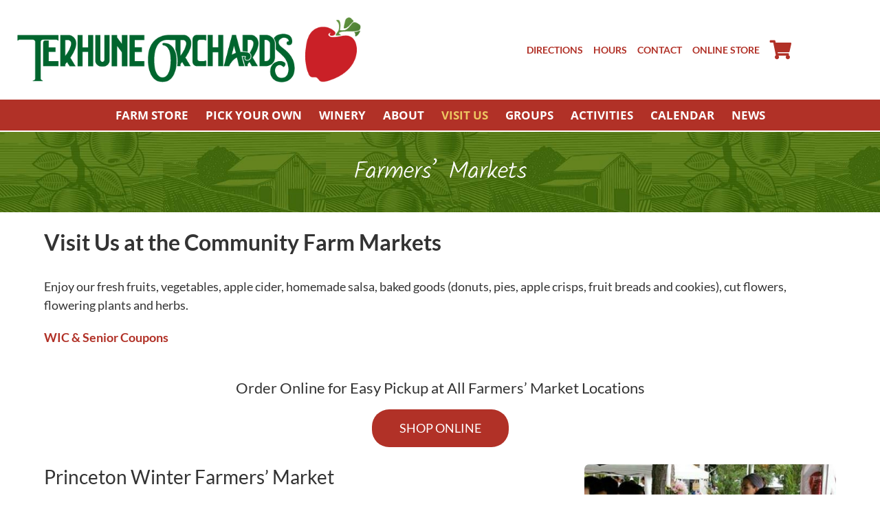

--- FILE ---
content_type: text/html; charset=UTF-8
request_url: https://www.terhuneorchards.com/farmers-markets/
body_size: 31020
content:
<!DOCTYPE html>
<html class="avada-html-layout-wide avada-html-header-position-top avada-html-layout-framed avada-has-site-width-percent avada-is-100-percent-template avada-has-site-width-100-percent" lang="en-US" prefix="og: http://ogp.me/ns# fb: http://ogp.me/ns/fb#">
<head>
	<meta http-equiv="X-UA-Compatible" content="IE=edge" />
	<meta http-equiv="Content-Type" content="text/html; charset=utf-8"/>
	<meta name="viewport" content="width=device-width, initial-scale=1" />
	<meta name='robots' content='index, follow, max-image-preview:large, max-snippet:-1, max-video-preview:-1' />
	<style>img:is([sizes="auto" i], [sizes^="auto," i]) { contain-intrinsic-size: 3000px 1500px }</style>
	
            <script data-no-defer="1" data-ezscrex="false" data-cfasync="false" data-pagespeed-no-defer data-cookieconsent="ignore">
                var ctPublicFunctions = {"_ajax_nonce":"48dac42027","_rest_nonce":"e6194343f8","_ajax_url":"\/wp-admin\/admin-ajax.php","_rest_url":"https:\/\/www.terhuneorchards.com\/wp-json\/","data__cookies_type":"alternative","data__ajax_type":"rest","data__bot_detector_enabled":"1","data__frontend_data_log_enabled":1,"cookiePrefix":"","wprocket_detected":false,"host_url":"www.terhuneorchards.com","text__ee_click_to_select":"Click to select the whole data","text__ee_original_email":"The complete one is","text__ee_got_it":"Got it","text__ee_blocked":"Blocked","text__ee_cannot_connect":"Cannot connect","text__ee_cannot_decode":"Can not decode email. Unknown reason","text__ee_email_decoder":"CleanTalk email decoder","text__ee_wait_for_decoding":"The magic is on the way!","text__ee_decoding_process":"Please wait a few seconds while we decode the contact data."}
            </script>
        
            <script data-no-defer="1" data-ezscrex="false" data-cfasync="false" data-pagespeed-no-defer data-cookieconsent="ignore">
                var ctPublic = {"_ajax_nonce":"48dac42027","settings__forms__check_internal":"0","settings__forms__check_external":"0","settings__forms__force_protection":"0","settings__forms__search_test":"1","settings__data__bot_detector_enabled":"1","settings__sfw__anti_crawler":0,"blog_home":"https:\/\/www.terhuneorchards.com\/","pixel__setting":"3","pixel__enabled":true,"pixel__url":null,"data__email_check_before_post":"1","data__email_check_exist_post":"1","data__cookies_type":"alternative","data__key_is_ok":true,"data__visible_fields_required":true,"wl_brandname":"Anti-Spam by CleanTalk","wl_brandname_short":"CleanTalk","ct_checkjs_key":"e332dbdf23be2354106f959144d57911ccefe5e8cd8757b94ce6c95d5bbb4791","emailEncoderPassKey":"edad8cd5ea47c27e9890cd012ae1f227","bot_detector_forms_excluded":"W10=","advancedCacheExists":false,"varnishCacheExists":true,"wc_ajax_add_to_cart":true}
            </script>
        <script>window._wca = window._wca || [];</script>

	<!-- This site is optimized with the Yoast SEO plugin v26.2 - https://yoast.com/wordpress/plugins/seo/ -->
	<title>Farmers&#039; Markets - Terhune Orchards</title>
	<meta name="description" content="See Terhune at the Trenton Farmers Market (open all year!), Princeton Farmers Market, and West Windsor, all located in New Jersey!" />
	<link rel="canonical" href="https://www.terhuneorchards.com/farmers-markets/" />
	<meta property="og:locale" content="en_US" />
	<meta property="og:type" content="article" />
	<meta property="og:title" content="Farmers&#039; Markets - Terhune Orchards" />
	<meta property="og:description" content="See Terhune at the Trenton Farmers Market (open all year!), Princeton Farmers Market, and West Windsor, all located in New Jersey!" />
	<meta property="og:url" content="https://www.terhuneorchards.com/farmers-markets/" />
	<meta property="og:site_name" content="Terhune Orchards" />
	<meta property="article:modified_time" content="2026-01-13T13:52:38+00:00" />
	<meta name="twitter:label1" content="Est. reading time" />
	<meta name="twitter:data1" content="3 minutes" />
	<script type="application/ld+json" class="yoast-schema-graph">{"@context":"https://schema.org","@graph":[{"@type":"WebPage","@id":"https://www.terhuneorchards.com/farmers-markets/","url":"https://www.terhuneorchards.com/farmers-markets/","name":"Farmers' Markets - Terhune Orchards","isPartOf":{"@id":"https://www.terhuneorchards.com/#website"},"datePublished":"2014-06-18T14:05:19+00:00","dateModified":"2026-01-13T13:52:38+00:00","description":"See Terhune at the Trenton Farmers Market (open all year!), Princeton Farmers Market, and West Windsor, all located in New Jersey!","breadcrumb":{"@id":"https://www.terhuneorchards.com/farmers-markets/#breadcrumb"},"inLanguage":"en-US","potentialAction":[{"@type":"ReadAction","target":["https://www.terhuneorchards.com/farmers-markets/"]}]},{"@type":"BreadcrumbList","@id":"https://www.terhuneorchards.com/farmers-markets/#breadcrumb","itemListElement":[{"@type":"ListItem","position":1,"name":"Home","item":"https://www.terhuneorchards.com/"},{"@type":"ListItem","position":2,"name":"Farmers&#8217; Markets"}]},{"@type":"WebSite","@id":"https://www.terhuneorchards.com/#website","url":"https://www.terhuneorchards.com/","name":"Terhune Orchards","description":"family owned winery and orchard in Central NJ","publisher":{"@id":"https://www.terhuneorchards.com/#organization"},"potentialAction":[{"@type":"SearchAction","target":{"@type":"EntryPoint","urlTemplate":"https://www.terhuneorchards.com/?s={search_term_string}"},"query-input":{"@type":"PropertyValueSpecification","valueRequired":true,"valueName":"search_term_string"}}],"inLanguage":"en-US"},{"@type":"Organization","@id":"https://www.terhuneorchards.com/#organization","name":"Terhune Orchards","url":"https://www.terhuneorchards.com/","logo":{"@type":"ImageObject","inLanguage":"en-US","@id":"https://www.terhuneorchards.com/#/schema/logo/image/","url":"https://www.terhuneorchards.com/wp-content/uploads/2015/04/terhune_logo.png","contentUrl":"https://www.terhuneorchards.com/wp-content/uploads/2015/04/terhune_logo.png","width":661,"height":126,"caption":"Terhune Orchards"},"image":{"@id":"https://www.terhuneorchards.com/#/schema/logo/image/"}}]}</script>
	<!-- / Yoast SEO plugin. -->


<link rel='dns-prefetch' href='//www.googletagmanager.com' />
<link rel='dns-prefetch' href='//fd.cleantalk.org' />
<link rel='dns-prefetch' href='//stats.wp.com' />
<link rel='dns-prefetch' href='//v0.wordpress.com' />
<link rel="alternate" type="application/rss+xml" title="Terhune Orchards &raquo; Feed" href="https://www.terhuneorchards.com/feed/" />
<link rel="alternate" type="application/rss+xml" title="Terhune Orchards &raquo; Comments Feed" href="https://www.terhuneorchards.com/comments/feed/" />
<link rel="alternate" type="text/calendar" title="Terhune Orchards &raquo; iCal Feed" href="https://www.terhuneorchards.com/events/?ical=1" />
		
		
		
				<link rel="alternate" type="application/rss+xml" title="Terhune Orchards &raquo; Farmers&#8217; Markets Comments Feed" href="https://www.terhuneorchards.com/farmers-markets/feed/" />
					<meta name="description" content="Visit Us at the Community Farm Markets
Enjoy our fresh fruits, vegetables, apple cider, homemade salsa, baked goods (donuts, pies, apple crisps, fruit breads and cookies), cut flowers, flowering plants and herbs.
WIC &amp; Senior Coupons    
Order Online for Easy"/>
				
		<meta property="og:locale" content="en_US"/>
		<meta property="og:type" content="article"/>
		<meta property="og:site_name" content="Terhune Orchards"/>
		<meta property="og:title" content="Farmers&#039; Markets - Terhune Orchards"/>
				<meta property="og:description" content="Visit Us at the Community Farm Markets
Enjoy our fresh fruits, vegetables, apple cider, homemade salsa, baked goods (donuts, pies, apple crisps, fruit breads and cookies), cut flowers, flowering plants and herbs.
WIC &amp; Senior Coupons    
Order Online for Easy"/>
				<meta property="og:url" content="https://www.terhuneorchards.com/farmers-markets/"/>
													<meta property="article:modified_time" content="2026-01-13T13:52:38-05:00"/>
											<meta property="og:image" content="https://www.terhuneorchards.com/wp-content/uploads/2015/04/terhune_logo.png"/>
		<meta property="og:image:width" content="661"/>
		<meta property="og:image:height" content="126"/>
		<meta property="og:image:type" content="image/png"/>
				<script type="text/javascript">
/* <![CDATA[ */
window._wpemojiSettings = {"baseUrl":"https:\/\/s.w.org\/images\/core\/emoji\/15.0.3\/72x72\/","ext":".png","svgUrl":"https:\/\/s.w.org\/images\/core\/emoji\/15.0.3\/svg\/","svgExt":".svg","source":{"concatemoji":"https:\/\/www.terhuneorchards.com\/wp-includes\/js\/wp-emoji-release.min.js?ver=6.7.4"}};
/*! This file is auto-generated */
!function(i,n){var o,s,e;function c(e){try{var t={supportTests:e,timestamp:(new Date).valueOf()};sessionStorage.setItem(o,JSON.stringify(t))}catch(e){}}function p(e,t,n){e.clearRect(0,0,e.canvas.width,e.canvas.height),e.fillText(t,0,0);var t=new Uint32Array(e.getImageData(0,0,e.canvas.width,e.canvas.height).data),r=(e.clearRect(0,0,e.canvas.width,e.canvas.height),e.fillText(n,0,0),new Uint32Array(e.getImageData(0,0,e.canvas.width,e.canvas.height).data));return t.every(function(e,t){return e===r[t]})}function u(e,t,n){switch(t){case"flag":return n(e,"\ud83c\udff3\ufe0f\u200d\u26a7\ufe0f","\ud83c\udff3\ufe0f\u200b\u26a7\ufe0f")?!1:!n(e,"\ud83c\uddfa\ud83c\uddf3","\ud83c\uddfa\u200b\ud83c\uddf3")&&!n(e,"\ud83c\udff4\udb40\udc67\udb40\udc62\udb40\udc65\udb40\udc6e\udb40\udc67\udb40\udc7f","\ud83c\udff4\u200b\udb40\udc67\u200b\udb40\udc62\u200b\udb40\udc65\u200b\udb40\udc6e\u200b\udb40\udc67\u200b\udb40\udc7f");case"emoji":return!n(e,"\ud83d\udc26\u200d\u2b1b","\ud83d\udc26\u200b\u2b1b")}return!1}function f(e,t,n){var r="undefined"!=typeof WorkerGlobalScope&&self instanceof WorkerGlobalScope?new OffscreenCanvas(300,150):i.createElement("canvas"),a=r.getContext("2d",{willReadFrequently:!0}),o=(a.textBaseline="top",a.font="600 32px Arial",{});return e.forEach(function(e){o[e]=t(a,e,n)}),o}function t(e){var t=i.createElement("script");t.src=e,t.defer=!0,i.head.appendChild(t)}"undefined"!=typeof Promise&&(o="wpEmojiSettingsSupports",s=["flag","emoji"],n.supports={everything:!0,everythingExceptFlag:!0},e=new Promise(function(e){i.addEventListener("DOMContentLoaded",e,{once:!0})}),new Promise(function(t){var n=function(){try{var e=JSON.parse(sessionStorage.getItem(o));if("object"==typeof e&&"number"==typeof e.timestamp&&(new Date).valueOf()<e.timestamp+604800&&"object"==typeof e.supportTests)return e.supportTests}catch(e){}return null}();if(!n){if("undefined"!=typeof Worker&&"undefined"!=typeof OffscreenCanvas&&"undefined"!=typeof URL&&URL.createObjectURL&&"undefined"!=typeof Blob)try{var e="postMessage("+f.toString()+"("+[JSON.stringify(s),u.toString(),p.toString()].join(",")+"));",r=new Blob([e],{type:"text/javascript"}),a=new Worker(URL.createObjectURL(r),{name:"wpTestEmojiSupports"});return void(a.onmessage=function(e){c(n=e.data),a.terminate(),t(n)})}catch(e){}c(n=f(s,u,p))}t(n)}).then(function(e){for(var t in e)n.supports[t]=e[t],n.supports.everything=n.supports.everything&&n.supports[t],"flag"!==t&&(n.supports.everythingExceptFlag=n.supports.everythingExceptFlag&&n.supports[t]);n.supports.everythingExceptFlag=n.supports.everythingExceptFlag&&!n.supports.flag,n.DOMReady=!1,n.readyCallback=function(){n.DOMReady=!0}}).then(function(){return e}).then(function(){var e;n.supports.everything||(n.readyCallback(),(e=n.source||{}).concatemoji?t(e.concatemoji):e.wpemoji&&e.twemoji&&(t(e.twemoji),t(e.wpemoji)))}))}((window,document),window._wpemojiSettings);
/* ]]> */
</script>
<link rel='stylesheet' id='wc-authorize-net-cim-credit-card-checkout-block-css' href='https://www.terhuneorchards.com/wp-content/plugins/woocommerce-gateway-authorize-net-cim/assets/css/blocks/wc-authorize-net-cim-checkout-block.css?ver=3.10.9' type='text/css' media='all' />
<link rel='stylesheet' id='wc-authorize-net-cim-echeck-checkout-block-css' href='https://www.terhuneorchards.com/wp-content/plugins/woocommerce-gateway-authorize-net-cim/assets/css/blocks/wc-authorize-net-cim-checkout-block.css?ver=3.10.9' type='text/css' media='all' />
<link rel='stylesheet' id='delivery-date-block-frontend-css' href='https://www.terhuneorchards.com/wp-content/plugins/order-delivery-date/build/style-index.css?ver=faa4ed3d7a44ddcf453a' type='text/css' media='all' />
<link rel='stylesheet' id='sbi_styles-css' href='https://www.terhuneorchards.com/wp-content/plugins/instagram-feed/css/sbi-styles.min.css?ver=6.9.1' type='text/css' media='all' />
<style id='wp-emoji-styles-inline-css' type='text/css'>

	img.wp-smiley, img.emoji {
		display: inline !important;
		border: none !important;
		box-shadow: none !important;
		height: 1em !important;
		width: 1em !important;
		margin: 0 0.07em !important;
		vertical-align: -0.1em !important;
		background: none !important;
		padding: 0 !important;
	}
</style>
<link rel='stylesheet' id='wp-block-library-css' href='https://www.terhuneorchards.com/wp-includes/css/dist/block-library/style.min.css?ver=6.7.4' type='text/css' media='all' />
<style id='wp-block-library-theme-inline-css' type='text/css'>
.wp-block-audio :where(figcaption){color:#555;font-size:13px;text-align:center}.is-dark-theme .wp-block-audio :where(figcaption){color:#ffffffa6}.wp-block-audio{margin:0 0 1em}.wp-block-code{border:1px solid #ccc;border-radius:4px;font-family:Menlo,Consolas,monaco,monospace;padding:.8em 1em}.wp-block-embed :where(figcaption){color:#555;font-size:13px;text-align:center}.is-dark-theme .wp-block-embed :where(figcaption){color:#ffffffa6}.wp-block-embed{margin:0 0 1em}.blocks-gallery-caption{color:#555;font-size:13px;text-align:center}.is-dark-theme .blocks-gallery-caption{color:#ffffffa6}:root :where(.wp-block-image figcaption){color:#555;font-size:13px;text-align:center}.is-dark-theme :root :where(.wp-block-image figcaption){color:#ffffffa6}.wp-block-image{margin:0 0 1em}.wp-block-pullquote{border-bottom:4px solid;border-top:4px solid;color:currentColor;margin-bottom:1.75em}.wp-block-pullquote cite,.wp-block-pullquote footer,.wp-block-pullquote__citation{color:currentColor;font-size:.8125em;font-style:normal;text-transform:uppercase}.wp-block-quote{border-left:.25em solid;margin:0 0 1.75em;padding-left:1em}.wp-block-quote cite,.wp-block-quote footer{color:currentColor;font-size:.8125em;font-style:normal;position:relative}.wp-block-quote:where(.has-text-align-right){border-left:none;border-right:.25em solid;padding-left:0;padding-right:1em}.wp-block-quote:where(.has-text-align-center){border:none;padding-left:0}.wp-block-quote.is-large,.wp-block-quote.is-style-large,.wp-block-quote:where(.is-style-plain){border:none}.wp-block-search .wp-block-search__label{font-weight:700}.wp-block-search__button{border:1px solid #ccc;padding:.375em .625em}:where(.wp-block-group.has-background){padding:1.25em 2.375em}.wp-block-separator.has-css-opacity{opacity:.4}.wp-block-separator{border:none;border-bottom:2px solid;margin-left:auto;margin-right:auto}.wp-block-separator.has-alpha-channel-opacity{opacity:1}.wp-block-separator:not(.is-style-wide):not(.is-style-dots){width:100px}.wp-block-separator.has-background:not(.is-style-dots){border-bottom:none;height:1px}.wp-block-separator.has-background:not(.is-style-wide):not(.is-style-dots){height:2px}.wp-block-table{margin:0 0 1em}.wp-block-table td,.wp-block-table th{word-break:normal}.wp-block-table :where(figcaption){color:#555;font-size:13px;text-align:center}.is-dark-theme .wp-block-table :where(figcaption){color:#ffffffa6}.wp-block-video :where(figcaption){color:#555;font-size:13px;text-align:center}.is-dark-theme .wp-block-video :where(figcaption){color:#ffffffa6}.wp-block-video{margin:0 0 1em}:root :where(.wp-block-template-part.has-background){margin-bottom:0;margin-top:0;padding:1.25em 2.375em}
</style>
<style id='pdfp-pdfposter-style-inline-css' type='text/css'>
.wp-block-pdfp-pdf-poster{overflow:hidden}.pdfp_wrapper .pdf{position:relative}.pdfp_wrapper.pdfp_popup_enabled .iframe_wrapper{display:none}.pdfp_wrapper.pdfp_popup_enabled .iframe_wrapper:fullscreen{display:block}.pdfp_wrapper .iframe_wrapper{height:100%;width:100%}.pdfp_wrapper .iframe_wrapper:fullscreen iframe{height:100vh!important}.pdfp_wrapper .iframe_wrapper iframe{width:100%}.pdfp_wrapper .iframe_wrapper .close{background:#fff;border:1px solid #ddd;border-radius:3px;color:#222;cursor:pointer;display:none;font-family:sans-serif;font-size:36px;line-height:100%;padding:0 7px;position:absolute;right:12px;top:35px;z-index:9999}.pdfp_wrapper .iframe_wrapper:fullscreen .close{display:block}.pdfp_wrapper .pdfp_fullscreen_close{display:none}.pdfp_wrapper.pdfp_fullscreen_opened .pdfp_fullscreen_close{align-items:center;background:#fff;border-radius:3px;color:#222;cursor:pointer;display:flex;font-size:35px;height:30px;justify-content:center;overflow:hidden;padding-bottom:4px;position:fixed;right:20px;top:20px;width:32px}.pdfp_wrapper.pdfp_fullscreen_opened .pdfp_fullscreen_overlay{background:#2229;height:100%;left:0;position:fixed;top:0;width:100%}.pdfp_wrapper.pdfp_fullscreen_opened .iframe_wrapper{display:block;height:90vh;left:50%;max-width:95%;position:fixed;top:50%;transform:translate(-50%,-50%);width:900px;z-index:99999999999}.pdfp_wrapper iframe{border:none;outline:none}.pdfp-adobe-viewer{border:1px solid #ddd;border-radius:3px;cursor:pointer;outline:none;text-decoration:none}.pdfp_download{margin-right:15px}.cta_wrapper{display:flex;gap:10px;margin-bottom:10px;text-align:left}.cta_wrapper a{text-decoration:none!important}.cta_wrapper button{cursor:pointer}.pdfp_wrapper p{margin:10px 0;text-align:center}.popout-disabled{height:50px;position:absolute;right:12px;top:12px;width:50px}.pdfp_wrapper iframe{max-width:100%}.ViewSDK_hideOverflow[data-align=center]{margin-left:auto;margin-right:auto}.ViewSDK_hideOverflow[data-align=left]{margin-right:auto}.ViewSDK_hideOverflow[data-align=right]{margin-left:auto}@media screen and (max-width:768px){.pdfp_wrapper iframe{height:calc(100vw + 120px)}}@media screen and (max-width:576px){.cta_wrapper .pdfp_download{margin-bottom:10px;margin-right:0}.cta_wrapper .pdfp_download button{margin-right:0!important}.cta_wrapper{align-items:center;display:flex;flex-direction:column}}
.pdfp_wrapper .pdf{position:relative}.pdfp_wrapper .iframe_wrapper{height:100%;width:100%}.pdfp_wrapper .iframe_wrapper:fullscreen iframe{height:100vh!important}.pdfp_wrapper .iframe_wrapper iframe{width:100%}.pdfp_wrapper .iframe_wrapper .close{background:#fff;border:1px solid #ddd;border-radius:3px;color:#222;cursor:pointer;display:none;font-family:sans-serif;font-size:36px;line-height:100%;padding:0 7px;position:absolute;right:12px;top:35px;z-index:9999}.pdfp_wrapper .iframe_wrapper:fullscreen .close{display:block}.pdfp-adobe-viewer{border:1px solid #ddd;border-radius:3px;cursor:pointer;outline:none;text-decoration:none}.pdfp_download{margin-right:15px}.cta_wrapper{margin-bottom:10px}.pdfp_wrapper p{margin:10px 0;text-align:center}.popout-disabled{height:50px;position:absolute;right:12px;top:12px;width:50px}@media screen and (max-width:768px){.pdfp_wrapper iframe{height:calc(100vw + 120px)}}.ViewSDK_hideOverflow[data-align=center]{margin-left:auto;margin-right:auto}.ViewSDK_hideOverflow[data-align=left]{margin-right:auto}.ViewSDK_hideOverflow[data-align=right]{margin-left:auto}@media screen and (max-width:768px){.pdfp_wrapper iframe{height:calc(100vw + 120px)!important}}@media screen and (max-width:576px){.cta_wrapper .pdfp_download{margin-bottom:10px;margin-right:0}.cta_wrapper .pdfp_download button{margin-right:0!important}.cta_wrapper{align-items:center;display:flex;flex-direction:column}}.ViewSDK_fullScreenPDFViewer{background-color:#474747}.ViewSDK_fullScreenPDFViewer iframe{background:green;border:none;display:block;height:90%!important;margin:auto;max-width:1320px;position:relative;top:5%;width:90%!important}

</style>
<link rel='stylesheet' id='selectize-css' href='https://www.terhuneorchards.com/wp-content/plugins/woocommerce-product-search/css/selectize/selectize.min.css?ver=6.1.0' type='text/css' media='all' />
<link rel='stylesheet' id='wps-price-slider-css' href='https://www.terhuneorchards.com/wp-content/plugins/woocommerce-product-search/css/price-slider.min.css?ver=6.1.0' type='text/css' media='all' />
<link rel='stylesheet' id='product-search-css' href='https://www.terhuneorchards.com/wp-content/plugins/woocommerce-product-search/css/product-search.min.css?ver=6.1.0' type='text/css' media='all' />
<link rel='stylesheet' id='mediaelement-css' href='https://www.terhuneorchards.com/wp-includes/js/mediaelement/mediaelementplayer-legacy.min.css?ver=4.2.17' type='text/css' media='all' />
<link rel='stylesheet' id='wp-mediaelement-css' href='https://www.terhuneorchards.com/wp-includes/js/mediaelement/wp-mediaelement.min.css?ver=6.7.4' type='text/css' media='all' />
<style id='jetpack-sharing-buttons-style-inline-css' type='text/css'>
.jetpack-sharing-buttons__services-list{display:flex;flex-direction:row;flex-wrap:wrap;gap:0;list-style-type:none;margin:5px;padding:0}.jetpack-sharing-buttons__services-list.has-small-icon-size{font-size:12px}.jetpack-sharing-buttons__services-list.has-normal-icon-size{font-size:16px}.jetpack-sharing-buttons__services-list.has-large-icon-size{font-size:24px}.jetpack-sharing-buttons__services-list.has-huge-icon-size{font-size:36px}@media print{.jetpack-sharing-buttons__services-list{display:none!important}}.editor-styles-wrapper .wp-block-jetpack-sharing-buttons{gap:0;padding-inline-start:0}ul.jetpack-sharing-buttons__services-list.has-background{padding:1.25em 2.375em}
</style>
<style id='classic-theme-styles-inline-css' type='text/css'>
/*! This file is auto-generated */
.wp-block-button__link{color:#fff;background-color:#32373c;border-radius:9999px;box-shadow:none;text-decoration:none;padding:calc(.667em + 2px) calc(1.333em + 2px);font-size:1.125em}.wp-block-file__button{background:#32373c;color:#fff;text-decoration:none}
</style>
<style id='global-styles-inline-css' type='text/css'>
:root{--wp--preset--aspect-ratio--square: 1;--wp--preset--aspect-ratio--4-3: 4/3;--wp--preset--aspect-ratio--3-4: 3/4;--wp--preset--aspect-ratio--3-2: 3/2;--wp--preset--aspect-ratio--2-3: 2/3;--wp--preset--aspect-ratio--16-9: 16/9;--wp--preset--aspect-ratio--9-16: 9/16;--wp--preset--color--black: #000000;--wp--preset--color--cyan-bluish-gray: #abb8c3;--wp--preset--color--white: #ffffff;--wp--preset--color--pale-pink: #f78da7;--wp--preset--color--vivid-red: #cf2e2e;--wp--preset--color--luminous-vivid-orange: #ff6900;--wp--preset--color--luminous-vivid-amber: #fcb900;--wp--preset--color--light-green-cyan: #7bdcb5;--wp--preset--color--vivid-green-cyan: #00d084;--wp--preset--color--pale-cyan-blue: #8ed1fc;--wp--preset--color--vivid-cyan-blue: #0693e3;--wp--preset--color--vivid-purple: #9b51e0;--wp--preset--color--awb-color-1: rgba(255,255,255,1);--wp--preset--color--awb-color-2: rgba(249,249,251,1);--wp--preset--color--awb-color-3: rgba(242,243,245,1);--wp--preset--color--awb-color-4: rgba(226,226,226,1);--wp--preset--color--awb-color-5: rgba(74,78,87,1);--wp--preset--color--awb-color-6: rgba(177,49,39,1);--wp--preset--color--awb-color-7: rgba(51,51,51,1);--wp--preset--color--awb-color-8: rgba(33,41,52,1);--wp--preset--color--awb-color-custom-10: rgba(101,188,123,1);--wp--preset--color--awb-color-custom-11: rgba(142,161,74,1);--wp--preset--color--awb-color-custom-12: rgba(241,236,202,1);--wp--preset--color--awb-color-custom-13: rgba(0,0,0,1);--wp--preset--color--awb-color-custom-14: rgba(241,236,202,0.5);--wp--preset--color--awb-color-custom-15: rgba(255,255,255,0.8);--wp--preset--color--awb-color-custom-16: rgba(242,243,245,0.7);--wp--preset--color--awb-color-custom-17: rgba(158,160,164,1);--wp--preset--color--awb-color-custom-18: rgba(116,116,116,1);--wp--preset--gradient--vivid-cyan-blue-to-vivid-purple: linear-gradient(135deg,rgba(6,147,227,1) 0%,rgb(155,81,224) 100%);--wp--preset--gradient--light-green-cyan-to-vivid-green-cyan: linear-gradient(135deg,rgb(122,220,180) 0%,rgb(0,208,130) 100%);--wp--preset--gradient--luminous-vivid-amber-to-luminous-vivid-orange: linear-gradient(135deg,rgba(252,185,0,1) 0%,rgba(255,105,0,1) 100%);--wp--preset--gradient--luminous-vivid-orange-to-vivid-red: linear-gradient(135deg,rgba(255,105,0,1) 0%,rgb(207,46,46) 100%);--wp--preset--gradient--very-light-gray-to-cyan-bluish-gray: linear-gradient(135deg,rgb(238,238,238) 0%,rgb(169,184,195) 100%);--wp--preset--gradient--cool-to-warm-spectrum: linear-gradient(135deg,rgb(74,234,220) 0%,rgb(151,120,209) 20%,rgb(207,42,186) 40%,rgb(238,44,130) 60%,rgb(251,105,98) 80%,rgb(254,248,76) 100%);--wp--preset--gradient--blush-light-purple: linear-gradient(135deg,rgb(255,206,236) 0%,rgb(152,150,240) 100%);--wp--preset--gradient--blush-bordeaux: linear-gradient(135deg,rgb(254,205,165) 0%,rgb(254,45,45) 50%,rgb(107,0,62) 100%);--wp--preset--gradient--luminous-dusk: linear-gradient(135deg,rgb(255,203,112) 0%,rgb(199,81,192) 50%,rgb(65,88,208) 100%);--wp--preset--gradient--pale-ocean: linear-gradient(135deg,rgb(255,245,203) 0%,rgb(182,227,212) 50%,rgb(51,167,181) 100%);--wp--preset--gradient--electric-grass: linear-gradient(135deg,rgb(202,248,128) 0%,rgb(113,206,126) 100%);--wp--preset--gradient--midnight: linear-gradient(135deg,rgb(2,3,129) 0%,rgb(40,116,252) 100%);--wp--preset--font-size--small: 13.5px;--wp--preset--font-size--medium: 20px;--wp--preset--font-size--large: 27px;--wp--preset--font-size--x-large: 42px;--wp--preset--font-size--normal: 18px;--wp--preset--font-size--xlarge: 36px;--wp--preset--font-size--huge: 54px;--wp--preset--spacing--20: 0.44rem;--wp--preset--spacing--30: 0.67rem;--wp--preset--spacing--40: 1rem;--wp--preset--spacing--50: 1.5rem;--wp--preset--spacing--60: 2.25rem;--wp--preset--spacing--70: 3.38rem;--wp--preset--spacing--80: 5.06rem;--wp--preset--shadow--natural: 6px 6px 9px rgba(0, 0, 0, 0.2);--wp--preset--shadow--deep: 12px 12px 50px rgba(0, 0, 0, 0.4);--wp--preset--shadow--sharp: 6px 6px 0px rgba(0, 0, 0, 0.2);--wp--preset--shadow--outlined: 6px 6px 0px -3px rgba(255, 255, 255, 1), 6px 6px rgba(0, 0, 0, 1);--wp--preset--shadow--crisp: 6px 6px 0px rgba(0, 0, 0, 1);}:where(.is-layout-flex){gap: 0.5em;}:where(.is-layout-grid){gap: 0.5em;}body .is-layout-flex{display: flex;}.is-layout-flex{flex-wrap: wrap;align-items: center;}.is-layout-flex > :is(*, div){margin: 0;}body .is-layout-grid{display: grid;}.is-layout-grid > :is(*, div){margin: 0;}:where(.wp-block-columns.is-layout-flex){gap: 2em;}:where(.wp-block-columns.is-layout-grid){gap: 2em;}:where(.wp-block-post-template.is-layout-flex){gap: 1.25em;}:where(.wp-block-post-template.is-layout-grid){gap: 1.25em;}.has-black-color{color: var(--wp--preset--color--black) !important;}.has-cyan-bluish-gray-color{color: var(--wp--preset--color--cyan-bluish-gray) !important;}.has-white-color{color: var(--wp--preset--color--white) !important;}.has-pale-pink-color{color: var(--wp--preset--color--pale-pink) !important;}.has-vivid-red-color{color: var(--wp--preset--color--vivid-red) !important;}.has-luminous-vivid-orange-color{color: var(--wp--preset--color--luminous-vivid-orange) !important;}.has-luminous-vivid-amber-color{color: var(--wp--preset--color--luminous-vivid-amber) !important;}.has-light-green-cyan-color{color: var(--wp--preset--color--light-green-cyan) !important;}.has-vivid-green-cyan-color{color: var(--wp--preset--color--vivid-green-cyan) !important;}.has-pale-cyan-blue-color{color: var(--wp--preset--color--pale-cyan-blue) !important;}.has-vivid-cyan-blue-color{color: var(--wp--preset--color--vivid-cyan-blue) !important;}.has-vivid-purple-color{color: var(--wp--preset--color--vivid-purple) !important;}.has-black-background-color{background-color: var(--wp--preset--color--black) !important;}.has-cyan-bluish-gray-background-color{background-color: var(--wp--preset--color--cyan-bluish-gray) !important;}.has-white-background-color{background-color: var(--wp--preset--color--white) !important;}.has-pale-pink-background-color{background-color: var(--wp--preset--color--pale-pink) !important;}.has-vivid-red-background-color{background-color: var(--wp--preset--color--vivid-red) !important;}.has-luminous-vivid-orange-background-color{background-color: var(--wp--preset--color--luminous-vivid-orange) !important;}.has-luminous-vivid-amber-background-color{background-color: var(--wp--preset--color--luminous-vivid-amber) !important;}.has-light-green-cyan-background-color{background-color: var(--wp--preset--color--light-green-cyan) !important;}.has-vivid-green-cyan-background-color{background-color: var(--wp--preset--color--vivid-green-cyan) !important;}.has-pale-cyan-blue-background-color{background-color: var(--wp--preset--color--pale-cyan-blue) !important;}.has-vivid-cyan-blue-background-color{background-color: var(--wp--preset--color--vivid-cyan-blue) !important;}.has-vivid-purple-background-color{background-color: var(--wp--preset--color--vivid-purple) !important;}.has-black-border-color{border-color: var(--wp--preset--color--black) !important;}.has-cyan-bluish-gray-border-color{border-color: var(--wp--preset--color--cyan-bluish-gray) !important;}.has-white-border-color{border-color: var(--wp--preset--color--white) !important;}.has-pale-pink-border-color{border-color: var(--wp--preset--color--pale-pink) !important;}.has-vivid-red-border-color{border-color: var(--wp--preset--color--vivid-red) !important;}.has-luminous-vivid-orange-border-color{border-color: var(--wp--preset--color--luminous-vivid-orange) !important;}.has-luminous-vivid-amber-border-color{border-color: var(--wp--preset--color--luminous-vivid-amber) !important;}.has-light-green-cyan-border-color{border-color: var(--wp--preset--color--light-green-cyan) !important;}.has-vivid-green-cyan-border-color{border-color: var(--wp--preset--color--vivid-green-cyan) !important;}.has-pale-cyan-blue-border-color{border-color: var(--wp--preset--color--pale-cyan-blue) !important;}.has-vivid-cyan-blue-border-color{border-color: var(--wp--preset--color--vivid-cyan-blue) !important;}.has-vivid-purple-border-color{border-color: var(--wp--preset--color--vivid-purple) !important;}.has-vivid-cyan-blue-to-vivid-purple-gradient-background{background: var(--wp--preset--gradient--vivid-cyan-blue-to-vivid-purple) !important;}.has-light-green-cyan-to-vivid-green-cyan-gradient-background{background: var(--wp--preset--gradient--light-green-cyan-to-vivid-green-cyan) !important;}.has-luminous-vivid-amber-to-luminous-vivid-orange-gradient-background{background: var(--wp--preset--gradient--luminous-vivid-amber-to-luminous-vivid-orange) !important;}.has-luminous-vivid-orange-to-vivid-red-gradient-background{background: var(--wp--preset--gradient--luminous-vivid-orange-to-vivid-red) !important;}.has-very-light-gray-to-cyan-bluish-gray-gradient-background{background: var(--wp--preset--gradient--very-light-gray-to-cyan-bluish-gray) !important;}.has-cool-to-warm-spectrum-gradient-background{background: var(--wp--preset--gradient--cool-to-warm-spectrum) !important;}.has-blush-light-purple-gradient-background{background: var(--wp--preset--gradient--blush-light-purple) !important;}.has-blush-bordeaux-gradient-background{background: var(--wp--preset--gradient--blush-bordeaux) !important;}.has-luminous-dusk-gradient-background{background: var(--wp--preset--gradient--luminous-dusk) !important;}.has-pale-ocean-gradient-background{background: var(--wp--preset--gradient--pale-ocean) !important;}.has-electric-grass-gradient-background{background: var(--wp--preset--gradient--electric-grass) !important;}.has-midnight-gradient-background{background: var(--wp--preset--gradient--midnight) !important;}.has-small-font-size{font-size: var(--wp--preset--font-size--small) !important;}.has-medium-font-size{font-size: var(--wp--preset--font-size--medium) !important;}.has-large-font-size{font-size: var(--wp--preset--font-size--large) !important;}.has-x-large-font-size{font-size: var(--wp--preset--font-size--x-large) !important;}
:where(.wp-block-post-template.is-layout-flex){gap: 1.25em;}:where(.wp-block-post-template.is-layout-grid){gap: 1.25em;}
:where(.wp-block-columns.is-layout-flex){gap: 2em;}:where(.wp-block-columns.is-layout-grid){gap: 2em;}
:root :where(.wp-block-pullquote){font-size: 1.5em;line-height: 1.6;}
</style>
<link rel='stylesheet' id='cleantalk-public-css-css' href='https://www.terhuneorchards.com/wp-content/plugins/cleantalk-spam-protect/css/cleantalk-public.min.css?ver=6.68_1764857893' type='text/css' media='all' />
<link rel='stylesheet' id='cleantalk-email-decoder-css-css' href='https://www.terhuneorchards.com/wp-content/plugins/cleantalk-spam-protect/css/cleantalk-email-decoder.min.css?ver=6.68_1764857893' type='text/css' media='all' />
<link rel='stylesheet' id='pdfp-public-css' href='https://www.terhuneorchards.com/wp-content/plugins/pdf-poster/build/public.css?ver=2.3.1' type='text/css' media='all' />
<style id='woocommerce-inline-inline-css' type='text/css'>
.woocommerce form .form-row .required { visibility: visible; }
</style>
<link rel='stylesheet' id='sv-wc-payment-gateway-payment-form-v5_15_2-css' href='https://www.terhuneorchards.com/wp-content/plugins/woocommerce-gateway-authorize-net-cim/vendor/skyverge/wc-plugin-framework/woocommerce/payment-gateway/assets/css/frontend/sv-wc-payment-gateway-payment-form.min.css?ver=5.15.2' type='text/css' media='all' />
<link rel='stylesheet' id='brands-styles-css' href='https://www.terhuneorchards.com/wp-content/plugins/woocommerce/assets/css/brands.css?ver=10.2.2' type='text/css' media='all' />
<link rel='stylesheet' id='dashicons-css' href='https://www.terhuneorchards.com/wp-includes/css/dashicons.min.css?ver=6.7.4' type='text/css' media='all' />
<link rel='stylesheet' id='child-style-css' href='https://www.terhuneorchards.com/wp-content/themes/Avada-Child-Theme/style.css?ver=6.7.4' type='text/css' media='all' />
<link rel='stylesheet' id='fusion-dynamic-css-css' href='https://www.terhuneorchards.com/wp-content/uploads/fusion-styles/02dec338d1bd4c8ab70173f7b5a30787.min.css?ver=3.13.3' type='text/css' media='all' />
<script type="text/javascript" id="woocommerce-google-analytics-integration-gtag-js-after">
/* <![CDATA[ */
/* Google Analytics for WooCommerce (gtag.js) */
					window.dataLayer = window.dataLayer || [];
					function gtag(){dataLayer.push(arguments);}
					// Set up default consent state.
					for ( const mode of [{"analytics_storage":"denied","ad_storage":"denied","ad_user_data":"denied","ad_personalization":"denied","region":["AT","BE","BG","HR","CY","CZ","DK","EE","FI","FR","DE","GR","HU","IS","IE","IT","LV","LI","LT","LU","MT","NL","NO","PL","PT","RO","SK","SI","ES","SE","GB","CH"]}] || [] ) {
						gtag( "consent", "default", { "wait_for_update": 500, ...mode } );
					}
					gtag("js", new Date());
					gtag("set", "developer_id.dOGY3NW", true);
					gtag("config", "UA-62970042-1", {"track_404":true,"allow_google_signals":true,"logged_in":false,"linker":{"domains":[],"allow_incoming":false},"custom_map":{"dimension1":"logged_in"}});
/* ]]> */
</script>
<script type="text/javascript" src="https://www.terhuneorchards.com/wp-content/plugins/cleantalk-spam-protect/js/apbct-public-bundle.min.js?ver=6.68_1764857893" id="apbct-public-bundle.min-js-js"></script>
<script type="text/javascript" src="https://fd.cleantalk.org/ct-bot-detector-wrapper.js?ver=6.68" id="ct_bot_detector-js" defer="defer" data-wp-strategy="defer"></script>
<script type="text/javascript" src="https://www.terhuneorchards.com/wp-includes/js/jquery/jquery.min.js?ver=3.7.1" id="jquery-core-js"></script>
<script type="text/javascript" src="https://www.terhuneorchards.com/wp-includes/js/jquery/jquery-migrate.min.js?ver=3.4.1" id="jquery-migrate-js"></script>
<script type="text/javascript" src="https://www.terhuneorchards.com/wp-content/plugins/woocommerce/assets/js/jquery-blockui/jquery.blockUI.min.js?ver=2.7.0-wc.10.2.2" id="jquery-blockui-js" defer="defer" data-wp-strategy="defer"></script>
<script type="text/javascript" id="wc-add-to-cart-js-extra">
/* <![CDATA[ */
var wc_add_to_cart_params = {"ajax_url":"\/wp-admin\/admin-ajax.php","wc_ajax_url":"\/?wc-ajax=%%endpoint%%","i18n_view_cart":"View cart","cart_url":"https:\/\/www.terhuneorchards.com\/cart\/","is_cart":"","cart_redirect_after_add":"no"};
/* ]]> */
</script>
<script type="text/javascript" src="https://www.terhuneorchards.com/wp-content/plugins/woocommerce/assets/js/frontend/add-to-cart.min.js?ver=10.2.2" id="wc-add-to-cart-js" defer="defer" data-wp-strategy="defer"></script>
<script type="text/javascript" src="https://www.terhuneorchards.com/wp-content/plugins/woocommerce/assets/js/js-cookie/js.cookie.min.js?ver=2.1.4-wc.10.2.2" id="js-cookie-js" defer="defer" data-wp-strategy="defer"></script>
<script type="text/javascript" id="woocommerce-js-extra">
/* <![CDATA[ */
var woocommerce_params = {"ajax_url":"\/wp-admin\/admin-ajax.php","wc_ajax_url":"\/?wc-ajax=%%endpoint%%","i18n_password_show":"Show password","i18n_password_hide":"Hide password"};
/* ]]> */
</script>
<script type="text/javascript" src="https://www.terhuneorchards.com/wp-content/plugins/woocommerce/assets/js/frontend/woocommerce.min.js?ver=10.2.2" id="woocommerce-js" defer="defer" data-wp-strategy="defer"></script>
<script type="text/javascript" id="WCPAY_ASSETS-js-extra">
/* <![CDATA[ */
var wcpayAssets = {"url":"https:\/\/www.terhuneorchards.com\/wp-content\/plugins\/woocommerce-payments\/dist\/"};
/* ]]> */
</script>
<script type="text/javascript" src="https://www.terhuneorchards.com/wp-content/themes/Avada-Child-Theme/js/custom.js?ver=4.0.1" id="theme-custom-js-js"></script>
<script type="text/javascript" src="https://stats.wp.com/s-202603.js" id="woocommerce-analytics-js" defer="defer" data-wp-strategy="defer"></script>
<script type="text/javascript" src="https://www.terhuneorchards.com/wp-content/plugins/order-delivery-date/assets/js/tyche.js?ver=12.9.0" id="orddd_tyche-js"></script>
<link rel="https://api.w.org/" href="https://www.terhuneorchards.com/wp-json/" /><link rel="alternate" title="JSON" type="application/json" href="https://www.terhuneorchards.com/wp-json/wp/v2/pages/686" /><link rel="EditURI" type="application/rsd+xml" title="RSD" href="https://www.terhuneorchards.com/xmlrpc.php?rsd" />
<meta name="generator" content="WordPress 6.7.4" />
<meta name="generator" content="WooCommerce 10.2.2" />
<link rel='shortlink' href='https://wp.me/P754q4-b4' />
<link rel="alternate" title="oEmbed (JSON)" type="application/json+oembed" href="https://www.terhuneorchards.com/wp-json/oembed/1.0/embed?url=https%3A%2F%2Fwww.terhuneorchards.com%2Ffarmers-markets%2F" />
<link rel="alternate" title="oEmbed (XML)" type="text/xml+oembed" href="https://www.terhuneorchards.com/wp-json/oembed/1.0/embed?url=https%3A%2F%2Fwww.terhuneorchards.com%2Ffarmers-markets%2F&#038;format=xml" />

		<!-- GA Google Analytics @ https://m0n.co/ga -->
		<script async src="https://www.googletagmanager.com/gtag/js?id=UA-62970042-1"></script>
		<script>
			window.dataLayer = window.dataLayer || [];
			function gtag(){dataLayer.push(arguments);}
			gtag('js', new Date());
			gtag('config', 'UA-62970042-1', 'config', 'AW-10932524734');
		</script>

	        <style>
                    </style>
                <script>
                    var rpdo_ajaxurl = "https://www.terhuneorchards.com/wp-admin/admin-ajax.php";
                </script>
                <style type="text/css">
                    .text-donation{
                        max-width: 200px;
                        display: inline-block !important;
                        min-height:28px;
                        line-height: 28px;
                        margin-right: 10px;
                    }
                    .rp-donation-block .donate-remove{display:none !important;}
                    .rp-donation-block p.message{margin-bottom: 10px;}
                    .checkout_donation{display: block;width:100%;}
                    .rpdo-error{display: none;color:red;font-size: 12px;margin-top: 5px;}
                    .rpdo_loader{display: none;height: 16px;width: 16px;}
                    .rp-donation-block .show_remove.donate-remove{display:inline-block !important;}

                </style>

                <meta name="tec-api-version" content="v1"><meta name="tec-api-origin" content="https://www.terhuneorchards.com"><link rel="alternate" href="https://www.terhuneorchards.com/wp-json/tribe/events/v1/" />	<style>img#wpstats{display:none}</style>
		<link rel="preload" href="https://www.terhuneorchards.com/wp-content/themes/Avada/includes/lib/assets/fonts/icomoon/awb-icons.woff" as="font" type="font/woff" crossorigin><link rel="preload" href="//www.terhuneorchards.com/wp-content/themes/Avada/includes/lib/assets/fonts/fontawesome/webfonts/fa-brands-400.woff2" as="font" type="font/woff2" crossorigin><link rel="preload" href="//www.terhuneorchards.com/wp-content/themes/Avada/includes/lib/assets/fonts/fontawesome/webfonts/fa-regular-400.woff2" as="font" type="font/woff2" crossorigin><link rel="preload" href="//www.terhuneorchards.com/wp-content/themes/Avada/includes/lib/assets/fonts/fontawesome/webfonts/fa-solid-900.woff2" as="font" type="font/woff2" crossorigin><style type="text/css" id="css-fb-visibility">@media screen and (max-width: 640px){.fusion-no-small-visibility{display:none !important;}body .sm-text-align-center{text-align:center !important;}body .sm-text-align-left{text-align:left !important;}body .sm-text-align-right{text-align:right !important;}body .sm-flex-align-center{justify-content:center !important;}body .sm-flex-align-flex-start{justify-content:flex-start !important;}body .sm-flex-align-flex-end{justify-content:flex-end !important;}body .sm-mx-auto{margin-left:auto !important;margin-right:auto !important;}body .sm-ml-auto{margin-left:auto !important;}body .sm-mr-auto{margin-right:auto !important;}body .fusion-absolute-position-small{position:absolute;top:auto;width:100%;}.awb-sticky.awb-sticky-small{ position: sticky; top: var(--awb-sticky-offset,0); }}@media screen and (min-width: 641px) and (max-width: 1024px){.fusion-no-medium-visibility{display:none !important;}body .md-text-align-center{text-align:center !important;}body .md-text-align-left{text-align:left !important;}body .md-text-align-right{text-align:right !important;}body .md-flex-align-center{justify-content:center !important;}body .md-flex-align-flex-start{justify-content:flex-start !important;}body .md-flex-align-flex-end{justify-content:flex-end !important;}body .md-mx-auto{margin-left:auto !important;margin-right:auto !important;}body .md-ml-auto{margin-left:auto !important;}body .md-mr-auto{margin-right:auto !important;}body .fusion-absolute-position-medium{position:absolute;top:auto;width:100%;}.awb-sticky.awb-sticky-medium{ position: sticky; top: var(--awb-sticky-offset,0); }}@media screen and (min-width: 1025px){.fusion-no-large-visibility{display:none !important;}body .lg-text-align-center{text-align:center !important;}body .lg-text-align-left{text-align:left !important;}body .lg-text-align-right{text-align:right !important;}body .lg-flex-align-center{justify-content:center !important;}body .lg-flex-align-flex-start{justify-content:flex-start !important;}body .lg-flex-align-flex-end{justify-content:flex-end !important;}body .lg-mx-auto{margin-left:auto !important;margin-right:auto !important;}body .lg-ml-auto{margin-left:auto !important;}body .lg-mr-auto{margin-right:auto !important;}body .fusion-absolute-position-large{position:absolute;top:auto;width:100%;}.awb-sticky.awb-sticky-large{ position: sticky; top: var(--awb-sticky-offset,0); }}</style>	<noscript><style>.woocommerce-product-gallery{ opacity: 1 !important; }</style></noscript>
	<style class="wpcode-css-snippet">.single-post article.post .entry-title,
.single-post article.post .post-content,
.single-post article.post .fusion-meta-info,
.single-post article.post .fusion-sharing-box{
	padding-left: 5%;
    padding-right: 5%;
}

@media(min-width:1025px){
	.single-post article.post{
		margin-top:100px;
	}
}</style><meta name="facebook-domain-verification" content="2q5a1z4w6bv1fgs9jeajdzqxoyed3r" />

<!-- Google Tag Manager -->
<script>(function(w,d,s,l,i){w[l]=w[l]||[];w[l].push({'gtm.start':
new Date().getTime(),event:'gtm.js'});var f=d.getElementsByTagName(s)[0],
j=d.createElement(s),dl=l!='dataLayer'?'&l='+l:'';j.async=true;j.src=
'https://www.googletagmanager.com/gtm.js?id='+i+dl;f.parentNode.insertBefore(j,f);
})(window,document,'script','dataLayer','GTM-MV5PDHP');</script>
<!-- End Google Tag Manager --><meta name="generator" content="Powered by Slider Revolution 6.7.38 - responsive, Mobile-Friendly Slider Plugin for WordPress with comfortable drag and drop interface." />
<link rel="icon" href="https://www.terhuneorchards.com/wp-content/uploads/2015/04/Terhune-Orchards-Apple_2-color-150x150.png" sizes="32x32" />
<link rel="icon" href="https://www.terhuneorchards.com/wp-content/uploads/2015/04/Terhune-Orchards-Apple_2-color.png" sizes="192x192" />
<link rel="apple-touch-icon" href="https://www.terhuneorchards.com/wp-content/uploads/2015/04/Terhune-Orchards-Apple_2-color.png" />
<meta name="msapplication-TileImage" content="https://www.terhuneorchards.com/wp-content/uploads/2015/04/Terhune-Orchards-Apple_2-color.png" />
<script data-jetpack-boost="ignore">function setREVStartSize(e){
			//window.requestAnimationFrame(function() {
				window.RSIW = window.RSIW===undefined ? window.innerWidth : window.RSIW;
				window.RSIH = window.RSIH===undefined ? window.innerHeight : window.RSIH;
				try {
					var pw = document.getElementById(e.c).parentNode.offsetWidth,
						newh;
					pw = pw===0 || isNaN(pw) || (e.l=="fullwidth" || e.layout=="fullwidth") ? window.RSIW : pw;
					e.tabw = e.tabw===undefined ? 0 : parseInt(e.tabw);
					e.thumbw = e.thumbw===undefined ? 0 : parseInt(e.thumbw);
					e.tabh = e.tabh===undefined ? 0 : parseInt(e.tabh);
					e.thumbh = e.thumbh===undefined ? 0 : parseInt(e.thumbh);
					e.tabhide = e.tabhide===undefined ? 0 : parseInt(e.tabhide);
					e.thumbhide = e.thumbhide===undefined ? 0 : parseInt(e.thumbhide);
					e.mh = e.mh===undefined || e.mh=="" || e.mh==="auto" ? 0 : parseInt(e.mh,0);
					if(e.layout==="fullscreen" || e.l==="fullscreen")
						newh = Math.max(e.mh,window.RSIH);
					else{
						e.gw = Array.isArray(e.gw) ? e.gw : [e.gw];
						for (var i in e.rl) if (e.gw[i]===undefined || e.gw[i]===0) e.gw[i] = e.gw[i-1];
						e.gh = e.el===undefined || e.el==="" || (Array.isArray(e.el) && e.el.length==0)? e.gh : e.el;
						e.gh = Array.isArray(e.gh) ? e.gh : [e.gh];
						for (var i in e.rl) if (e.gh[i]===undefined || e.gh[i]===0) e.gh[i] = e.gh[i-1];
											
						var nl = new Array(e.rl.length),
							ix = 0,
							sl;
						e.tabw = e.tabhide>=pw ? 0 : e.tabw;
						e.thumbw = e.thumbhide>=pw ? 0 : e.thumbw;
						e.tabh = e.tabhide>=pw ? 0 : e.tabh;
						e.thumbh = e.thumbhide>=pw ? 0 : e.thumbh;
						for (var i in e.rl) nl[i] = e.rl[i]<window.RSIW ? 0 : e.rl[i];
						sl = nl[0];
						for (var i in nl) if (sl>nl[i] && nl[i]>0) { sl = nl[i]; ix=i;}
						var m = pw>(e.gw[ix]+e.tabw+e.thumbw) ? 1 : (pw-(e.tabw+e.thumbw)) / (e.gw[ix]);
						newh =  (e.gh[ix] * m) + (e.tabh + e.thumbh);
					}
					var el = document.getElementById(e.c);
					if (el!==null && el) el.style.height = newh+"px";
					el = document.getElementById(e.c+"_wrapper");
					if (el!==null && el) {
						el.style.height = newh+"px";
						el.style.display = "block";
					}
				} catch(e){
					console.log("Failure at Presize of Slider:" + e)
				}
			//});
		  };</script>
		<style type="text/css" id="wp-custom-css">
			.tribe-events .tribe-events-calendar-month__calendar-event:last-child
{padding-bottom: 0px !important;
}

.product-search-field{
	border:3px solid #b13127 !important;
	font-weight:900 !important;
}

body .datepicker.dropdown-menu table tr td span.month {
	background-color: #fff !important;
}

.fusion-body #main .tribe-events .table-condensed .tribe-common-c-svgicon {
    display: initial !important;
	color: #b13127 !important;
}

.tribe-common--breakpoint-medium.tribe-events .tribe-events-c-top-bar__datepicker-container .dropdown-menu {
	min-width: 220px;
	max-width: 220px !important;
}

.fa-inverse {
    color: #fff
}

@font-face {
    font-family: "Font Awesome 5 Brands";
    font-style: normal;
    font-weight: normal;
    src: url(//www.terhuneorchards.com/wp-content/themes/Avada/includes/lib/assets/fonts/fontawesome/webfonts/fa-brands-400.eot);
    src: url(//www.terhuneorchards.com/wp-content/themes/Avada/includes/lib/assets/fonts/fontawesome/webfonts/fa-brands-400.eot?#iefix) format("embedded-opentype"),url(//www.terhuneorchards.com/wp-content/themes/Avada/includes/lib/assets/fonts/fontawesome/webfonts/fa-brands-400.woff2) format("woff2"),url(//www.terhuneorchards.com/wp-content/themes/Avada/includes/lib/assets/fonts/fontawesome/webfonts/fa-brands-400.woff) format("woff"),url(//www.terhuneorchards.com/wp-content/themes/Avada/includes/lib/assets/fonts/fontawesome/webfonts/fa-brands-400.ttf) format("truetype"),url(//www.terhuneorchards.com/wp-content/themes/Avada/includes/lib/assets/fonts/fontawesome/webfonts/fa-brands-400.svg#fontawesome) format("svg");
    font-display: block;
}

.fab {
    font-family: "Font Awesome 5 Brands"
}

@font-face {
    font-family: "Font Awesome 5 Free";
    font-style: normal;
    font-weight: 400;
    src: url(//www.terhuneorchards.com/wp-content/themes/Avada/includes/lib/assets/fonts/fontawesome/webfonts/fa-regular-400.eot);
    src: url(//www.terhuneorchards.com/wp-content/themes/Avada/includes/lib/assets/fonts/fontawesome/webfonts/fa-regular-400.eot?#iefix) format("embedded-opentype"),url(//www.terhuneorchards.com/wp-content/themes/Avada/includes/lib/assets/fonts/fontawesome/webfonts/fa-regular-400.woff2) format("woff2"),url(//www.terhuneorchards.com/wp-content/themes/Avada/includes/lib/assets/fonts/fontawesome/webfonts/fa-regular-400.woff) format("woff"),url(//www.terhuneorchards.com/wp-content/themes/Avada/includes/lib/assets/fonts/fontawesome/webfonts/fa-regular-400.ttf) format("truetype"),url(//www.terhuneorchards.com/wp-content/themes/Avada/includes/lib/assets/fonts/fontawesome/webfonts/fa-regular-400.svg#fontawesome) format("svg");
    font-display: block;
}

.far {
    font-family: "Font Awesome 5 Free";
    font-weight: 400;
}

@font-face {
    font-family: "Font Awesome 5 Free";
    font-style: normal;
    font-weight: 900;
    src: url(//www.terhuneorchards.com/wp-content/themes/Avada/includes/lib/assets/fonts/fontawesome/webfonts/fa-solid-900.eot);
    src: url(//www.terhuneorchards.com/wp-content/themes/Avada/includes/lib/assets/fonts/fontawesome/webfonts/fa-solid-900.eot?#iefix) format("embedded-opentype"),url(//www.terhuneorchards.com/wp-content/themes/Avada/includes/lib/assets/fonts/fontawesome/webfonts/fa-solid-900.woff2) format("woff2"),url(//www.terhuneorchards.com/wp-content/themes/Avada/includes/lib/assets/fonts/fontawesome/webfonts/fa-solid-900.woff) format("woff"),url(//www.terhuneorchards.com/wp-content/themes/Avada/includes/lib/assets/fonts/fontawesome/webfonts/fa-solid-900.ttf) format("truetype"),url(//www.terhuneorchards.com/wp-content/themes/Avada/includes/lib/assets/fonts/fontawesome/webfonts/fa-solid-900.svg#fontawesome) format("svg");
    font-display: block;
}		</style>
				<script type="text/javascript">
			var doc = document.documentElement;
			doc.setAttribute( 'data-useragent', navigator.userAgent );
		</script>
		<!-- Facebook Pixel Code -->


<script>
!function(f,b,e,v,n,t,s){if(f.fbq)return;n=f.fbq=function(){n.callMethod? n.callMethod.apply(n,arguments):n.queue.push(arguments)}; if(!f._fbq)f._fbq=n;n.push=n;n.loaded=!0;n.version='2.0'; n.queue=[];t=b.createElement(e);t.async=!0; t.src=v;s=b.getElementsByTagName(e)[0]; s.parentNode.insertBefore(t,s)}(window,document,'script', 'https://connect.facebook.net/en_US/fbevents.js'); fbq('init', '504476414814944'); fbq('track', 'PageView');
</script>


<noscript>
<img height="1" width="1" src="https://www.facebook.com/tr?id=504476414814944&ev=PageView&noscript=1"/>
</noscript>


<!-- End Facebook Pixel Code -->
	</head>

<body class="page-template-default page page-id-686 theme-Avada woocommerce-no-js tribe-no-js fusion-image-hovers fusion-pagination-sizing fusion-button_type-flat fusion-button_span-no fusion-button_gradient-linear avada-image-rollover-circle-yes avada-image-rollover-no fusion-body ltr fusion-sticky-header no-tablet-sticky-header no-mobile-sticky-header no-mobile-slidingbar no-desktop-totop avada-has-rev-slider-styles fusion-disable-outline fusion-sub-menu-fade mobile-logo-pos-left layout-wide-mode avada-has-boxed-modal-shadow- layout-scroll-offset-framed avada-has-zero-margin-offset-top fusion-top-header menu-text-align-center fusion-woo-product-design-classic fusion-woo-shop-page-columns-4 fusion-woo-related-columns-4 fusion-woo-archive-page-columns-4 avada-has-woo-gallery-disabled woo-sale-badge-circle woo-outofstock-badge-top_bar mobile-menu-design-classic fusion-show-pagination-text fusion-header-layout-v5 avada-responsive avada-footer-fx-none avada-menu-highlight-style-textcolor fusion-search-form-clean fusion-main-menu-search-overlay fusion-avatar-circle avada-dropdown-styles avada-blog-layout-large avada-blog-archive-layout-large avada-ec-not-100-width avada-ec-meta-layout-sidebar avada-header-shadow-no avada-menu-icon-position-left avada-has-megamenu-shadow avada-has-pagetitle-100-width avada-has-mobile-menu-search avada-has-breadcrumb-mobile-hidden avada-has-titlebar-hide avada-header-border-color-full-transparent avada-has-pagination-width_height avada-flyout-menu-direction-fade avada-ec-views-v2" data-awb-post-id="686">
	<!-- Begin Adtaxi Container Tag - Loading asynchronously -->
<script type="text/javascript">
    (function(a,b,c,d){
    a="https://tags.tiqcdn.com/utag/adtaxi/terhuneorchards.com/prod/utag.js";
    b=document;c="script";d=b.createElement(c);d.src=a;d.type="text/java"+c;d.async=true;
    a=b.getElementsByTagName(c)[0];a.parentNode.insertBefore(d,a);
    })();
</script>
<!-- End Adtaxi Container Tag -->

<!-- Google Tag Manager (noscript) -->
<noscript><iframe src="https://www.googletagmanager.com/ns.html?id=GTM-MV5PDHP"
height="0" width="0" style="display:none;visibility:hidden"></iframe></noscript>
<!-- End Google Tag Manager (noscript) -->	<a class="skip-link screen-reader-text" href="#content">Skip to content</a>

	<div id="boxed-wrapper">
		
		<div id="wrapper" class="fusion-wrapper">
			<div id="home" style="position:relative;top:-1px;"></div>
												<div class="fusion-tb-header"><div class="fusion-fullwidth fullwidth-box fusion-builder-row-1 fusion-flex-container has-pattern-background has-mask-background topStick nonhundred-percent-fullwidth non-hundred-percent-height-scrolling fusion-no-small-visibility fusion-no-medium-visibility fusion-sticky-container" style="--awb-border-radius-top-left:0px;--awb-border-radius-top-right:0px;--awb-border-radius-bottom-right:0px;--awb-border-radius-bottom-left:0px;--awb-padding-top:25px;--awb-padding-bottom:25px;--awb-background-color:#ffffff;--awb-flex-wrap:wrap;" data-transition-offset="0" data-scroll-offset="0" data-sticky-large-visibility="1" ><div class="fusion-builder-row fusion-row fusion-flex-align-items-center fusion-flex-justify-content-space-evenly fusion-flex-content-wrap" style="max-width:104%;margin-left: calc(-4% / 2 );margin-right: calc(-4% / 2 );"><div class="fusion-layout-column fusion_builder_column fusion-builder-column-0 fusion_builder_column_1_2 1_2 fusion-flex-column" style="--awb-padding-left:25px;--awb-bg-size:cover;--awb-width-large:50%;--awb-margin-top-large:0px;--awb-spacing-right-large:3.84%;--awb-margin-bottom-large:0px;--awb-spacing-left-large:3.84%;--awb-width-medium:100%;--awb-order-medium:0;--awb-spacing-right-medium:1.92%;--awb-spacing-left-medium:1.92%;--awb-width-small:100%;--awb-order-small:0;--awb-spacing-right-small:1.92%;--awb-spacing-left-small:1.92%;"><div class="fusion-column-wrapper fusion-column-has-shadow fusion-flex-justify-content-flex-start fusion-content-layout-column"><div class="fusion-image-element md-text-align-center sm-text-align-center" style="--awb-max-width:500px;--awb-caption-title-font-family:var(--h2_typography-font-family);--awb-caption-title-font-weight:var(--h2_typography-font-weight);--awb-caption-title-font-style:var(--h2_typography-font-style);--awb-caption-title-size:var(--h2_typography-font-size);--awb-caption-title-transform:var(--h2_typography-text-transform);--awb-caption-title-line-height:var(--h2_typography-line-height);--awb-caption-title-letter-spacing:var(--h2_typography-letter-spacing);"><span class=" has-fusion-standard-logo has-fusion-sticky-logo has-fusion-mobile-logo fusion-imageframe imageframe-none imageframe-1 hover-type-none" style="border-radius:7px;"><a class="fusion-no-lightbox" href="https://www.terhuneorchards.com/" target="_self"><img fetchpriority="high" decoding="async" src="https://www.terhuneorchards.com/wp-content/uploads/2015/04/terhune_logo.png" data-orig-src="https://www.terhuneorchards.com/wp-content/uploads/2015/04/terhune_logo.png" srcset="data:image/svg+xml,%3Csvg%20xmlns%3D%27http%3A%2F%2Fwww.w3.org%2F2000%2Fsvg%27%20width%3D%27661%27%20height%3D%27126%27%20viewBox%3D%270%200%20661%20126%27%3E%3Crect%20width%3D%27661%27%20height%3D%27126%27%20fill-opacity%3D%220%22%2F%3E%3C%2Fsvg%3E" data-srcset="https://www.terhuneorchards.com/wp-content/uploads/2015/04/terhune_logo.png 1x, https://www.terhuneorchards.com/wp-content/uploads/2021/04/terhuneorchardslogo_retina.png 2x" style="max-height:126px;height:auto;" retina_url="https://www.terhuneorchards.com/wp-content/uploads/2021/04/terhuneorchardslogo_retina.png" width="661" height="126" class="lazyload img-responsive fusion-standard-logo" alt="Terhune Orchards Logo" /><img decoding="async" src="https://www.terhuneorchards.com/wp-content/uploads/2015/04/terhune_logo.png" data-orig-src="https://www.terhuneorchards.com/wp-content/uploads/2015/04/terhune_logo.png" srcset="data:image/svg+xml,%3Csvg%20xmlns%3D%27http%3A%2F%2Fwww.w3.org%2F2000%2Fsvg%27%20width%3D%27661%27%20height%3D%27126%27%20viewBox%3D%270%200%20661%20126%27%3E%3Crect%20width%3D%27661%27%20height%3D%27126%27%20fill-opacity%3D%220%22%2F%3E%3C%2Fsvg%3E" data-srcset="https://www.terhuneorchards.com/wp-content/uploads/2015/04/terhune_logo.png 1x, https://www.terhuneorchards.com/wp-content/uploads/2021/04/terhuneorchardslogo_retina.png 2x" style="max-height:126px;height:auto;" retina_url="https://www.terhuneorchards.com/wp-content/uploads/2021/04/terhuneorchardslogo_retina.png" width="661" height="126" class="lazyload img-responsive fusion-sticky-logo" alt="Terhune Orchards Logo" /><img decoding="async" src="https://www.terhuneorchards.com/wp-content/uploads/2015/04/terhune_logo.png" data-orig-src="https://www.terhuneorchards.com/wp-content/uploads/2015/04/terhune_logo.png" srcset="data:image/svg+xml,%3Csvg%20xmlns%3D%27http%3A%2F%2Fwww.w3.org%2F2000%2Fsvg%27%20width%3D%27661%27%20height%3D%27126%27%20viewBox%3D%270%200%20661%20126%27%3E%3Crect%20width%3D%27661%27%20height%3D%27126%27%20fill-opacity%3D%220%22%2F%3E%3C%2Fsvg%3E" data-srcset="https://www.terhuneorchards.com/wp-content/uploads/2015/04/terhune_logo.png 1x, https://www.terhuneorchards.com/wp-content/uploads/2021/04/terhuneorchardslogo_retina.png 2x" style="max-height:126px;height:auto;" retina_url="https://www.terhuneorchards.com/wp-content/uploads/2021/04/terhuneorchardslogo_retina.png" width="661" height="126" class="lazyload img-responsive fusion-mobile-logo" alt="Terhune Orchards Logo" /></a></span></div></div></div><div class="fusion-layout-column fusion_builder_column fusion-builder-column-1 fusion_builder_column_1_2 1_2 fusion-flex-column" style="--awb-padding-left-medium:30px;--awb-padding-left-small:30px;--awb-bg-size:cover;--awb-width-large:50%;--awb-margin-top-large:0px;--awb-spacing-right-large:3.84%;--awb-margin-bottom-large:0px;--awb-spacing-left-large:3.84%;--awb-width-medium:100%;--awb-order-medium:0;--awb-spacing-right-medium:1.92%;--awb-spacing-left-medium:1.92%;--awb-width-small:100%;--awb-order-small:0;--awb-spacing-right-small:1.92%;--awb-spacing-left-small:1.92%;"><div class="fusion-column-wrapper fusion-column-has-shadow fusion-flex-justify-content-flex-start fusion-content-layout-column"><nav class="awb-menu awb-menu_row awb-menu_em-hover mobile-mode-always-expanded awb-menu_icons-right awb-menu_dc-yes mobile-trigger-fullwidth-off awb-menu_mobile-toggle awb-menu_indent-left loading mega-menu-loading awb-menu_desktop awb-menu_dropdown awb-menu_expand-right awb-menu_transition-fade" style="--awb-font-size:14px;--awb-transition-time:1000;--awb-text-transform:uppercase;--awb-gap:15px;--awb-align-items:center;--awb-justify-content:center;--awb-border-color:#b13127;--awb-color:#b13127;--awb-active-color:#000000;--awb-submenu-text-transform:none;--awb-icons-size:28;--awb-icons-color:#b13127;--awb-icons-hover-color:#000000;--awb-main-justify-content:flex-start;--awb-mobile-nav-items-height:100;--awb-mobile-justify:flex-start;--awb-mobile-caret-left:auto;--awb-mobile-caret-right:0;--awb-fusion-font-family-typography:&quot;Lato&quot;;--awb-fusion-font-style-typography:normal;--awb-fusion-font-weight-typography:700;--awb-fusion-font-family-submenu-typography:inherit;--awb-fusion-font-style-submenu-typography:normal;--awb-fusion-font-weight-submenu-typography:400;--awb-fusion-font-family-mobile-typography:inherit;--awb-fusion-font-style-mobile-typography:normal;--awb-fusion-font-weight-mobile-typography:400;" aria-label="Global Links" data-breakpoint="0" data-count="0" data-transition-type="fade" data-transition-time="1000" data-expand="right"><ul id="menu-global-links" class="fusion-menu awb-menu__main-ul awb-menu__main-ul_row"><li  id="menu-item-28412"  class="menu-item menu-item-type-post_type menu-item-object-page menu-item-28412 awb-menu__li awb-menu__main-li awb-menu__main-li_regular"  data-item-id="28412"><span class="awb-menu__main-background-default awb-menu__main-background-default_fade"></span><span class="awb-menu__main-background-active awb-menu__main-background-active_fade"></span><a  href="https://www.terhuneorchards.com/directions/" class="awb-menu__main-a awb-menu__main-a_regular"><span class="menu-text">Directions</span></a></li><li  id="menu-item-28413"  class="menu-item menu-item-type-post_type menu-item-object-page menu-item-28413 awb-menu__li awb-menu__main-li awb-menu__main-li_regular"  data-item-id="28413"><span class="awb-menu__main-background-default awb-menu__main-background-default_fade"></span><span class="awb-menu__main-background-active awb-menu__main-background-active_fade"></span><a  href="https://www.terhuneorchards.com/hours-of-operation/" class="awb-menu__main-a awb-menu__main-a_regular"><span class="menu-text">Hours</span></a></li><li  id="menu-item-28414"  class="menu-item menu-item-type-post_type menu-item-object-page menu-item-28414 awb-menu__li awb-menu__main-li awb-menu__main-li_regular"  data-item-id="28414"><span class="awb-menu__main-background-default awb-menu__main-background-default_fade"></span><span class="awb-menu__main-background-active awb-menu__main-background-active_fade"></span><a  href="https://www.terhuneorchards.com/contact-us/" class="awb-menu__main-a awb-menu__main-a_regular"><span class="menu-text">Contact</span></a></li><li  id="menu-item-29092"  class="menu-item menu-item-type-custom menu-item-object-custom menu-item-29092 awb-menu__li awb-menu__main-li awb-menu__main-li_regular"  data-item-id="29092"><span class="awb-menu__main-background-default awb-menu__main-background-default_fade"></span><span class="awb-menu__main-background-active awb-menu__main-background-active_fade"></span><a  href="/shop/" class="awb-menu__main-a awb-menu__main-a_regular"><span class="menu-text">Online Store</span></a></li><li  id="menu-item-28415"  class="menu-item menu-item-type-custom menu-item-object-custom empty-cart fusion-widget-cart fusion-menu-cart avada-main-menu-cart fusion-menu-cart-hide-empty-counter menu-item-28415 awb-menu__li awb-menu__main-li awb-menu__main-li_regular"  data-item-id="28415"><span class="awb-menu__main-background-default awb-menu__main-background-default_fade"></span><span class="awb-menu__main-background-active awb-menu__main-background-active_fade"></span><a href="https://www.terhuneorchards.com/cart/" class="awb-menu__main-a awb-menu__main-a_regular awb-menu__main-a_icon-only fusion-flex-link"><span class="menu-text menu-text_no-desktop">WooCommerce Cart</span><span class="awb-menu__i awb-menu__i_main"><i class="glyphicon fa-shopping-cart fas" aria-hidden="true"></i></span><span class="fusion-widget-cart-number" style="" data-digits="1" data-cart-count="0">0</span><span class="awb-menu__open-nav-submenu-hover"></span></a><ul class="awb-menu__sub-ul awb-menu__sub-ul_main sub-menu avada-custom-menu-item-contents fusion-menu-cart-items avada-custom-menu-item-contents-empty"></ul></li></ul></nav></div></div></div></div><div class="fusion-fullwidth fullwidth-box fusion-builder-row-2 fusion-flex-container has-pattern-background has-mask-background nonhundred-percent-fullwidth non-hundred-percent-height-scrolling fusion-no-large-visibility" style="--awb-border-radius-top-left:0px;--awb-border-radius-top-right:0px;--awb-border-radius-bottom-right:0px;--awb-border-radius-bottom-left:0px;--awb-padding-top:25px;--awb-padding-bottom:25px;--awb-background-color:#ffffff;--awb-flex-wrap:wrap;" ><div class="fusion-builder-row fusion-row fusion-flex-align-items-center fusion-flex-justify-content-space-evenly fusion-flex-content-wrap" style="max-width:104%;margin-left: calc(-4% / 2 );margin-right: calc(-4% / 2 );"><div class="fusion-layout-column fusion_builder_column fusion-builder-column-2 fusion_builder_column_1_1 1_1 fusion-flex-column" style="--awb-padding-left:25px;--awb-bg-size:cover;--awb-width-large:100%;--awb-margin-top-large:0px;--awb-spacing-right-large:1.92%;--awb-margin-bottom-large:0px;--awb-spacing-left-large:1.92%;--awb-width-medium:100%;--awb-order-medium:0;--awb-spacing-right-medium:1.92%;--awb-spacing-left-medium:1.92%;--awb-width-small:100%;--awb-order-small:0;--awb-spacing-right-small:1.92%;--awb-spacing-left-small:1.92%;"><div class="fusion-column-wrapper fusion-column-has-shadow fusion-flex-justify-content-flex-start fusion-content-layout-column"><div class="fusion-image-element " style="text-align:center;--awb-max-width:500px;--awb-caption-title-font-family:var(--h2_typography-font-family);--awb-caption-title-font-weight:var(--h2_typography-font-weight);--awb-caption-title-font-style:var(--h2_typography-font-style);--awb-caption-title-size:var(--h2_typography-font-size);--awb-caption-title-transform:var(--h2_typography-text-transform);--awb-caption-title-line-height:var(--h2_typography-line-height);--awb-caption-title-letter-spacing:var(--h2_typography-letter-spacing);"><span class=" has-fusion-standard-logo has-fusion-sticky-logo has-fusion-mobile-logo fusion-imageframe imageframe-none imageframe-2 hover-type-none" style="border-radius:7px;"><a class="fusion-no-lightbox" href="https://www.terhuneorchards.com/" target="_self"><img decoding="async" src="https://www.terhuneorchards.com/wp-content/uploads/2015/04/terhune_logo.png" data-orig-src="https://www.terhuneorchards.com/wp-content/uploads/2015/04/terhune_logo.png" srcset="data:image/svg+xml,%3Csvg%20xmlns%3D%27http%3A%2F%2Fwww.w3.org%2F2000%2Fsvg%27%20width%3D%27661%27%20height%3D%27126%27%20viewBox%3D%270%200%20661%20126%27%3E%3Crect%20width%3D%27661%27%20height%3D%27126%27%20fill-opacity%3D%220%22%2F%3E%3C%2Fsvg%3E" data-srcset="https://www.terhuneorchards.com/wp-content/uploads/2015/04/terhune_logo.png 1x, https://www.terhuneorchards.com/wp-content/uploads/2021/04/terhuneorchardslogo_retina.png 2x" style="max-height:126px;height:auto;" retina_url="https://www.terhuneorchards.com/wp-content/uploads/2021/04/terhuneorchardslogo_retina.png" width="661" height="126" class="lazyload img-responsive fusion-standard-logo" alt="Terhune Orchards Logo" /><img decoding="async" src="https://www.terhuneorchards.com/wp-content/uploads/2015/04/terhune_logo.png" data-orig-src="https://www.terhuneorchards.com/wp-content/uploads/2015/04/terhune_logo.png" srcset="data:image/svg+xml,%3Csvg%20xmlns%3D%27http%3A%2F%2Fwww.w3.org%2F2000%2Fsvg%27%20width%3D%27661%27%20height%3D%27126%27%20viewBox%3D%270%200%20661%20126%27%3E%3Crect%20width%3D%27661%27%20height%3D%27126%27%20fill-opacity%3D%220%22%2F%3E%3C%2Fsvg%3E" data-srcset="https://www.terhuneorchards.com/wp-content/uploads/2015/04/terhune_logo.png 1x, https://www.terhuneorchards.com/wp-content/uploads/2021/04/terhuneorchardslogo_retina.png 2x" style="max-height:126px;height:auto;" retina_url="https://www.terhuneorchards.com/wp-content/uploads/2021/04/terhuneorchardslogo_retina.png" width="661" height="126" class="lazyload img-responsive fusion-sticky-logo" alt="Terhune Orchards Logo" /><img decoding="async" src="https://www.terhuneorchards.com/wp-content/uploads/2015/04/terhune_logo.png" data-orig-src="https://www.terhuneorchards.com/wp-content/uploads/2015/04/terhune_logo.png" srcset="data:image/svg+xml,%3Csvg%20xmlns%3D%27http%3A%2F%2Fwww.w3.org%2F2000%2Fsvg%27%20width%3D%27661%27%20height%3D%27126%27%20viewBox%3D%270%200%20661%20126%27%3E%3Crect%20width%3D%27661%27%20height%3D%27126%27%20fill-opacity%3D%220%22%2F%3E%3C%2Fsvg%3E" data-srcset="https://www.terhuneorchards.com/wp-content/uploads/2015/04/terhune_logo.png 1x, https://www.terhuneorchards.com/wp-content/uploads/2021/04/terhuneorchardslogo_retina.png 2x" style="max-height:126px;height:auto;" retina_url="https://www.terhuneorchards.com/wp-content/uploads/2021/04/terhuneorchardslogo_retina.png" width="661" height="126" class="lazyload img-responsive fusion-mobile-logo" alt="Terhune Orchards Logo" /></a></span></div></div></div><div class="fusion-layout-column fusion_builder_column fusion-builder-column-3 fusion_builder_column_1_1 1_1 fusion-flex-column" style="--awb-padding-left-medium:30px;--awb-padding-left-small:30px;--awb-bg-size:cover;--awb-width-large:100%;--awb-margin-top-large:0px;--awb-spacing-right-large:1.92%;--awb-margin-bottom-large:0px;--awb-spacing-left-large:1.92%;--awb-width-medium:100%;--awb-order-medium:0;--awb-spacing-right-medium:1.92%;--awb-spacing-left-medium:1.92%;--awb-width-small:100%;--awb-order-small:0;--awb-spacing-right-small:1.92%;--awb-spacing-left-small:1.92%;"><div class="fusion-column-wrapper fusion-column-has-shadow fusion-flex-justify-content-flex-start fusion-content-layout-column"><nav class="awb-menu awb-menu_row awb-menu_em-hover mobile-mode-always-expanded awb-menu_icons-right awb-menu_dc-yes mobile-trigger-fullwidth-off awb-menu_mobile-toggle awb-menu_indent-left loading mega-menu-loading awb-menu_desktop awb-menu_dropdown awb-menu_expand-right awb-menu_transition-fade" style="--awb-font-size:14px;--awb-transition-time:1000;--awb-text-transform:uppercase;--awb-gap:15px;--awb-align-items:center;--awb-justify-content:center;--awb-border-color:#b13127;--awb-color:#b13127;--awb-active-color:#000000;--awb-submenu-text-transform:none;--awb-icons-size:28;--awb-icons-color:#b13127;--awb-icons-hover-color:#000000;--awb-main-justify-content:flex-start;--awb-mobile-nav-items-height:100;--awb-mobile-justify:flex-start;--awb-mobile-caret-left:auto;--awb-mobile-caret-right:0;--awb-fusion-font-family-typography:&quot;Lato&quot;;--awb-fusion-font-style-typography:normal;--awb-fusion-font-weight-typography:700;--awb-fusion-font-family-submenu-typography:inherit;--awb-fusion-font-style-submenu-typography:normal;--awb-fusion-font-weight-submenu-typography:400;--awb-fusion-font-family-mobile-typography:inherit;--awb-fusion-font-style-mobile-typography:normal;--awb-fusion-font-weight-mobile-typography:400;" aria-label="Global Links" data-breakpoint="0" data-count="1" data-transition-type="fade" data-transition-time="1000" data-expand="right"><ul id="menu-global-links-1" class="fusion-menu awb-menu__main-ul awb-menu__main-ul_row"><li   class="menu-item menu-item-type-post_type menu-item-object-page menu-item-28412 awb-menu__li awb-menu__main-li awb-menu__main-li_regular"  data-item-id="28412"><span class="awb-menu__main-background-default awb-menu__main-background-default_fade"></span><span class="awb-menu__main-background-active awb-menu__main-background-active_fade"></span><a  href="https://www.terhuneorchards.com/directions/" class="awb-menu__main-a awb-menu__main-a_regular"><span class="menu-text">Directions</span></a></li><li   class="menu-item menu-item-type-post_type menu-item-object-page menu-item-28413 awb-menu__li awb-menu__main-li awb-menu__main-li_regular"  data-item-id="28413"><span class="awb-menu__main-background-default awb-menu__main-background-default_fade"></span><span class="awb-menu__main-background-active awb-menu__main-background-active_fade"></span><a  href="https://www.terhuneorchards.com/hours-of-operation/" class="awb-menu__main-a awb-menu__main-a_regular"><span class="menu-text">Hours</span></a></li><li   class="menu-item menu-item-type-post_type menu-item-object-page menu-item-28414 awb-menu__li awb-menu__main-li awb-menu__main-li_regular"  data-item-id="28414"><span class="awb-menu__main-background-default awb-menu__main-background-default_fade"></span><span class="awb-menu__main-background-active awb-menu__main-background-active_fade"></span><a  href="https://www.terhuneorchards.com/contact-us/" class="awb-menu__main-a awb-menu__main-a_regular"><span class="menu-text">Contact</span></a></li><li   class="menu-item menu-item-type-custom menu-item-object-custom menu-item-29092 awb-menu__li awb-menu__main-li awb-menu__main-li_regular"  data-item-id="29092"><span class="awb-menu__main-background-default awb-menu__main-background-default_fade"></span><span class="awb-menu__main-background-active awb-menu__main-background-active_fade"></span><a  href="/shop/" class="awb-menu__main-a awb-menu__main-a_regular"><span class="menu-text">Online Store</span></a></li><li   class="menu-item menu-item-type-custom menu-item-object-custom empty-cart fusion-widget-cart fusion-menu-cart avada-main-menu-cart fusion-menu-cart-hide-empty-counter menu-item-28415 awb-menu__li awb-menu__main-li awb-menu__main-li_regular"  data-item-id="28415"><span class="awb-menu__main-background-default awb-menu__main-background-default_fade"></span><span class="awb-menu__main-background-active awb-menu__main-background-active_fade"></span><a href="https://www.terhuneorchards.com/cart/" class="awb-menu__main-a awb-menu__main-a_regular awb-menu__main-a_icon-only fusion-flex-link"><span class="menu-text menu-text_no-desktop">WooCommerce Cart</span><span class="awb-menu__i awb-menu__i_main"><i class="glyphicon fa-shopping-cart fas" aria-hidden="true"></i></span><span class="fusion-widget-cart-number" style="" data-digits="1" data-cart-count="0">0</span><span class="awb-menu__open-nav-submenu-hover"></span></a><ul class="awb-menu__sub-ul awb-menu__sub-ul_main sub-menu avada-custom-menu-item-contents fusion-menu-cart-items avada-custom-menu-item-contents-empty"></ul></li></ul></nav></div></div></div></div><div class="fusion-fullwidth fullwidth-box fusion-builder-row-3 fusion-flex-container hundred-percent-fullwidth non-hundred-percent-height-scrolling fusion-no-small-visibility fusion-no-medium-visibility fusion-sticky-container fusion-absolute-container fusion-absolute-position-small fusion-absolute-position-medium fusion-absolute-position-large" style="--awb-border-radius-top-left:0px;--awb-border-radius-top-right:0px;--awb-border-radius-bottom-right:0px;--awb-border-radius-bottom-left:0px;--awb-padding-top:0px;--awb-padding-right:0px;--awb-padding-bottom:0px;--awb-padding-left:0px;--awb-flex-wrap:wrap;" data-transition-offset="0" data-sticky-offset=".topStick" data-scroll-offset="0" data-sticky-small-visibility="1" data-sticky-medium-visibility="1" data-sticky-large-visibility="1" ><div class="fusion-builder-row fusion-row fusion-flex-align-items-flex-start fusion-flex-content-wrap" style="width:calc( 100% + 0px ) !important;max-width:calc( 100% + 0px ) !important;margin-left: calc(-0px / 2 );margin-right: calc(-0px / 2 );"><div class="fusion-layout-column fusion_builder_column fusion-builder-column-4 fusion_builder_column_1_1 1_1 fusion-flex-column" style="--awb-padding-top:10px;--awb-padding-bottom:10px;--awb-bg-color:#b13127;--awb-bg-color-hover:#b13127;--awb-bg-size:cover;--awb-width-large:100%;--awb-margin-top-large:0px;--awb-spacing-right-large:0px;--awb-margin-bottom-large:0px;--awb-spacing-left-large:0px;--awb-width-medium:100%;--awb-order-medium:0;--awb-spacing-right-medium:0px;--awb-spacing-left-medium:0px;--awb-width-small:100%;--awb-order-small:0;--awb-spacing-right-small:0px;--awb-spacing-left-small:0px;"><div class="fusion-column-wrapper fusion-column-has-shadow fusion-flex-justify-content-flex-start fusion-content-layout-column"><nav class="awb-menu awb-menu_row awb-menu_em-hover mobile-mode-collapse-to-button awb-menu_icons-left awb-menu_dc-no mobile-trigger-fullwidth-off awb-menu_mobile-toggle awb-menu_indent-left mobile-size-full-absolute loading mega-menu-loading awb-menu_desktop awb-menu_dropdown awb-menu_expand-right awb-menu_transition-fade" style="--awb-font-size:17px;--awb-text-transform:uppercase;--awb-min-height:0px;--awb-gap:25px;--awb-align-items:center;--awb-justify-content:center;--awb-color:#ffffff;--awb-active-color:#edc561;--awb-submenu-sep-color:rgba(226,226,226,0);--awb-submenu-items-padding-top:10px;--awb-submenu-items-padding-right:10px;--awb-submenu-items-padding-bottom:5px;--awb-submenu-items-padding-left:10px;--awb-submenu-active-color:#b13127;--awb-submenu-space:25px;--awb-submenu-text-transform:uppercase;--awb-icons-hover-color:#ada65c;--awb-arrows-size-height:20px;--awb-arrows-size-width:20px;--awb-main-justify-content:flex-start;--awb-mobile-active-bg:#ffffff;--awb-mobile-active-color:#8ea14a;--awb-mobile-trigger-font-size:16px;--awb-mobile-justify:flex-start;--awb-mobile-caret-left:auto;--awb-mobile-caret-right:0;--awb-fusion-font-family-typography:&quot;Open Sans&quot;;--awb-fusion-font-style-typography:normal;--awb-fusion-font-weight-typography:700;--awb-fusion-font-family-submenu-typography:inherit;--awb-fusion-font-style-submenu-typography:normal;--awb-fusion-font-weight-submenu-typography:400;--awb-fusion-font-family-mobile-typography:&quot;Roboto Condensed&quot;;--awb-fusion-font-style-mobile-typography:normal;--awb-fusion-font-weight-mobile-typography:400;" aria-label="Top Menu" data-breakpoint="1024" data-count="2" data-transition-type="fade" data-transition-time="300" data-expand="right"><button type="button" class="awb-menu__m-toggle awb-menu__m-toggle_no-text" aria-expanded="false" aria-controls="menu-top-menu"><span class="awb-menu__m-toggle-inner"><span class="collapsed-nav-text"><span class="screen-reader-text">Toggle Navigation</span></span><span class="awb-menu__m-collapse-icon awb-menu__m-collapse-icon_no-text"><span class="awb-menu__m-collapse-icon-open awb-menu__m-collapse-icon-open_no-text fa-bars fas"></span><span class="awb-menu__m-collapse-icon-close awb-menu__m-collapse-icon-close_no-text fa-times fas"></span></span></span></button><ul id="menu-top-menu" class="fusion-menu awb-menu__main-ul awb-menu__main-ul_row"><li  id="menu-item-29159"  class="menu-item menu-item-type-custom menu-item-object-custom menu-item-has-children menu-item-29159 awb-menu__li awb-menu__main-li awb-menu__main-li_regular"  data-item-id="29159"><span class="awb-menu__main-background-default awb-menu__main-background-default_fade"></span><span class="awb-menu__main-background-active awb-menu__main-background-active_fade"></span><a  class="awb-menu__main-a awb-menu__main-a_regular"><span class="menu-text">Farm Store</span><span class="awb-menu__open-nav-submenu-hover"></span></a><button type="button" aria-label="Open submenu of Farm Store" aria-expanded="false" class="awb-menu__open-nav-submenu_mobile awb-menu__open-nav-submenu_main"></button><ul class="awb-menu__sub-ul awb-menu__sub-ul_main"><li  id="menu-item-29229"  class="menu-item menu-item-type-post_type menu-item-object-page menu-item-29229 awb-menu__li awb-menu__sub-li" ><a  href="https://www.terhuneorchards.com/about-the-farm-store/" class="awb-menu__sub-a"><span>About the Farm Store</span></a></li><li  id="menu-item-31104"  class="menu-item menu-item-type-post_type menu-item-object-page menu-item-has-children menu-item-31104 awb-menu__li awb-menu__sub-li" ><a  href="https://www.terhuneorchards.com/fresh-fruits-and-vegetables/" class="awb-menu__sub-a"><span>Fruits &#038; Vegetables</span><span class="awb-menu__open-nav-submenu-hover"></span></a><button type="button" aria-label="Open submenu of Fruits &amp; Vegetables" aria-expanded="false" class="awb-menu__open-nav-submenu_mobile awb-menu__open-nav-submenu_sub"></button><ul class="awb-menu__sub-ul awb-menu__sub-ul_grand"><li  id="menu-item-29624"  class="menu-item menu-item-type-post_type menu-item-object-page menu-item-29624 awb-menu__li awb-menu__sub-li" ><a  href="https://www.terhuneorchards.com/todays-harvest/" class="awb-menu__sub-a"><span>Today’s Harvest</span></a></li><li  id="menu-item-37988"  class="menu-item menu-item-type-post_type menu-item-object-page menu-item-37988 awb-menu__li awb-menu__sub-li" ><a  href="https://www.terhuneorchards.com/apple-guide/" class="awb-menu__sub-a"><span>Apple Guide</span></a></li><li  id="menu-item-29625"  class="menu-item menu-item-type-post_type menu-item-object-page menu-item-29625 awb-menu__li awb-menu__sub-li" ><a  href="https://www.terhuneorchards.com/growing-practices/" class="awb-menu__sub-a"><span>Growing Practices</span></a></li></ul></li><li  id="menu-item-2005"  class="menu-item menu-item-type-post_type menu-item-object-page menu-item-2005 awb-menu__li awb-menu__sub-li" ><a  href="https://www.terhuneorchards.com/bakery/" class="awb-menu__sub-a"><span>Baked Goods</span></a></li><li  id="menu-item-29226"  class="menu-item menu-item-type-post_type menu-item-object-page menu-item-29226 awb-menu__li awb-menu__sub-li" ><a  href="https://www.terhuneorchards.com/apple-cider/" class="awb-menu__sub-a"><span>Apple Cider</span></a></li><li  id="menu-item-29433"  class="menu-item menu-item-type-post_type menu-item-object-page menu-item-29433 awb-menu__li awb-menu__sub-li" ><a  href="https://www.terhuneorchards.com/gourmet-specialties/" class="awb-menu__sub-a"><span>Locally Sourced Gourmet Foods</span></a></li><li  id="menu-item-2013"  class="menu-item menu-item-type-post_type menu-item-object-page menu-item-2013 awb-menu__li awb-menu__sub-li" ><a  href="https://www.terhuneorchards.com/plants-flowers/" class="awb-menu__sub-a"><span>Plants &#038; Flowers</span></a></li><li  id="menu-item-29431"  class="menu-item menu-item-type-post_type menu-item-object-page menu-item-29431 awb-menu__li awb-menu__sub-li" ><a  href="https://www.terhuneorchards.com/gift-baskets-and-gift-boxes/" class="awb-menu__sub-a"><span>Gift Baskets</span></a></li><li  id="menu-item-2012"  class="menu-item menu-item-type-post_type menu-item-object-page menu-item-2012 awb-menu__li awb-menu__sub-li" ><a  href="https://www.terhuneorchards.com/pie-fundraisers/" class="awb-menu__sub-a"><span>Pie Fundraisers</span></a></li><li  id="menu-item-29127"  class="menu-item menu-item-type-post_type menu-item-object-page menu-item-29127 awb-menu__li awb-menu__sub-li" ><a  href="https://www.terhuneorchards.com/recipes/" class="awb-menu__sub-a"><span>Recipes</span></a></li></ul></li><li  id="menu-item-29160"  class="menu-item menu-item-type-custom menu-item-object-custom menu-item-has-children menu-item-29160 awb-menu__li awb-menu__main-li awb-menu__main-li_regular"  data-item-id="29160"><span class="awb-menu__main-background-default awb-menu__main-background-default_fade"></span><span class="awb-menu__main-background-active awb-menu__main-background-active_fade"></span><a  class="awb-menu__main-a awb-menu__main-a_regular"><span class="menu-text">Pick Your Own</span><span class="awb-menu__open-nav-submenu-hover"></span></a><button type="button" aria-label="Open submenu of Pick Your Own" aria-expanded="false" class="awb-menu__open-nav-submenu_mobile awb-menu__open-nav-submenu_main"></button><ul class="awb-menu__sub-ul awb-menu__sub-ul_main"><li  id="menu-item-29129"  class="menu-item menu-item-type-post_type menu-item-object-page menu-item-29129 awb-menu__li awb-menu__sub-li" ><a  href="https://www.terhuneorchards.com/pick-your-own/" class="awb-menu__sub-a"><span>About Pick Your Own</span></a></li><li  id="menu-item-29128"  class="menu-item menu-item-type-post_type menu-item-object-page menu-item-29128 awb-menu__li awb-menu__sub-li" ><a  href="https://www.terhuneorchards.com/pick-your-own-schedule/" class="awb-menu__sub-a"><span>Pick Your Own Schedule</span></a></li><li  id="menu-item-30308"  class="menu-item menu-item-type-post_type menu-item-object-page menu-item-30308 awb-menu__li awb-menu__sub-li" ><a  href="https://www.terhuneorchards.com/our-crops/" class="awb-menu__sub-a"><span>Our Crops</span></a></li></ul></li><li  id="menu-item-29196"  class="menu-item menu-item-type-custom menu-item-object-custom menu-item-has-children menu-item-29196 awb-menu__li awb-menu__main-li awb-menu__main-li_regular"  data-item-id="29196"><span class="awb-menu__main-background-default awb-menu__main-background-default_fade"></span><span class="awb-menu__main-background-active awb-menu__main-background-active_fade"></span><a  class="awb-menu__main-a awb-menu__main-a_regular"><span class="menu-text">Winery</span><span class="awb-menu__open-nav-submenu-hover"></span></a><button type="button" aria-label="Open submenu of Winery" aria-expanded="false" class="awb-menu__open-nav-submenu_mobile awb-menu__open-nav-submenu_main"></button><ul class="awb-menu__sub-ul awb-menu__sub-ul_main"><li  id="menu-item-29131"  class="menu-item menu-item-type-post_type menu-item-object-page menu-item-29131 awb-menu__li awb-menu__sub-li" ><a  href="https://www.terhuneorchards.com/winery/" class="awb-menu__sub-a"><span>Terhune Winery</span></a></li><li  id="menu-item-29132"  class="menu-item menu-item-type-post_type menu-item-object-page menu-item-29132 awb-menu__li awb-menu__sub-li" ><a  href="https://www.terhuneorchards.com/wine-tastings/" class="awb-menu__sub-a"><span>Wine Tastings</span></a></li><li  id="menu-item-29133"  class="menu-item menu-item-type-post_type menu-item-object-page menu-item-29133 awb-menu__li awb-menu__sub-li" ><a  href="https://www.terhuneorchards.com/our-wines/" class="awb-menu__sub-a"><span>Our Wines</span></a></li><li  id="menu-item-37620"  class="menu-item menu-item-type-custom menu-item-object-custom menu-item-37620 awb-menu__li awb-menu__sub-li" ><a  href="/shop/" class="awb-menu__sub-a"><span>Shop Online</span></a></li><li  id="menu-item-29134"  class="menu-item menu-item-type-post_type menu-item-object-page menu-item-29134 awb-menu__li awb-menu__sub-li" ><a  href="https://www.terhuneorchards.com/winery-events/" class="awb-menu__sub-a"><span>Winery Events</span></a></li><li  id="menu-item-30900"  class="menu-item menu-item-type-post_type menu-item-object-page menu-item-30900 awb-menu__li awb-menu__sub-li" ><a  href="https://www.terhuneorchards.com/winery-history/" class="awb-menu__sub-a"><span>Winery History</span></a></li></ul></li><li  id="menu-item-29195"  class="menu-item menu-item-type-custom menu-item-object-custom menu-item-has-children menu-item-29195 awb-menu__li awb-menu__main-li awb-menu__main-li_regular"  data-item-id="29195"><span class="awb-menu__main-background-default awb-menu__main-background-default_fade"></span><span class="awb-menu__main-background-active awb-menu__main-background-active_fade"></span><a  class="awb-menu__main-a awb-menu__main-a_regular"><span class="menu-text">About</span><span class="awb-menu__open-nav-submenu-hover"></span></a><button type="button" aria-label="Open submenu of About" aria-expanded="false" class="awb-menu__open-nav-submenu_mobile awb-menu__open-nav-submenu_main"></button><ul class="awb-menu__sub-ul awb-menu__sub-ul_main"><li  id="menu-item-29122"  class="menu-item menu-item-type-post_type menu-item-object-page menu-item-29122 awb-menu__li awb-menu__sub-li" ><a  href="https://www.terhuneorchards.com/about-the-farm/" class="awb-menu__sub-a"><span>About The Farm</span></a></li><li  id="menu-item-1992"  class="menu-item menu-item-type-post_type menu-item-object-page menu-item-1992 awb-menu__li awb-menu__sub-li" ><a  href="https://www.terhuneorchards.com/our-history-family/" class="awb-menu__sub-a"><span>Our History</span></a></li><li  id="menu-item-29123"  class="menu-item menu-item-type-post_type menu-item-object-page menu-item-29123 awb-menu__li awb-menu__sub-li" ><a  href="https://www.terhuneorchards.com/our-crops/" class="awb-menu__sub-a"><span>Our Crops</span></a></li><li  id="menu-item-29124"  class="menu-item menu-item-type-post_type menu-item-object-page menu-item-29124 awb-menu__li awb-menu__sub-li" ><a  href="https://www.terhuneorchards.com/growing-practices/" class="awb-menu__sub-a"><span>Growing Practices</span></a></li><li  id="menu-item-29125"  class="menu-item menu-item-type-post_type menu-item-object-page menu-item-29125 awb-menu__li awb-menu__sub-li" ><a  href="https://www.terhuneorchards.com/employment-opportunities/" class="awb-menu__sub-a"><span>Employment</span></a></li><li  id="menu-item-42882"  class="menu-item menu-item-type-post_type menu-item-object-page menu-item-42882 awb-menu__li awb-menu__sub-li" ><a  href="https://www.terhuneorchards.com/videos/" class="awb-menu__sub-a"><span>Videos</span></a></li></ul></li><li  id="menu-item-29274"  class="menu-item menu-item-type-custom menu-item-object-custom current-menu-ancestor current-menu-parent menu-item-has-children menu-item-29274 awb-menu__li awb-menu__main-li awb-menu__main-li_regular"  data-item-id="29274"><span class="awb-menu__main-background-default awb-menu__main-background-default_fade"></span><span class="awb-menu__main-background-active awb-menu__main-background-active_fade"></span><a  class="awb-menu__main-a awb-menu__main-a_regular"><span class="menu-text">Visit Us</span><span class="awb-menu__open-nav-submenu-hover"></span></a><button type="button" aria-label="Open submenu of Visit Us" aria-expanded="false" class="awb-menu__open-nav-submenu_mobile awb-menu__open-nav-submenu_main"></button><ul class="awb-menu__sub-ul awb-menu__sub-ul_main"><li  id="menu-item-30062"  class="menu-item menu-item-type-post_type menu-item-object-page menu-item-30062 awb-menu__li awb-menu__sub-li" ><a  href="https://www.terhuneorchards.com/visitor-info/" class="awb-menu__sub-a"><span>Visitor Info</span></a></li><li  id="menu-item-29281"  class="menu-item menu-item-type-post_type menu-item-object-page menu-item-29281 awb-menu__li awb-menu__sub-li" ><a  href="https://www.terhuneorchards.com/directions/" class="awb-menu__sub-a"><span>Directions</span></a></li><li  id="menu-item-29423"  class="menu-item menu-item-type-post_type menu-item-object-page menu-item-29423 awb-menu__li awb-menu__sub-li" ><a  href="https://www.terhuneorchards.com/hours-of-operation/" class="awb-menu__sub-a"><span>Hours</span></a></li><li  id="menu-item-30099"  class="menu-item menu-item-type-post_type menu-item-object-page current-menu-item page_item page-item-686 current_page_item menu-item-30099 awb-menu__li awb-menu__sub-li" ><a  href="https://www.terhuneorchards.com/farmers-markets/" class="awb-menu__sub-a" aria-current="page"><span>Farmers’ Markets</span></a></li></ul></li><li  id="menu-item-29417"  class="menu-item menu-item-type-custom menu-item-object-custom menu-item-has-children menu-item-29417 awb-menu__li awb-menu__main-li awb-menu__main-li_regular"  data-item-id="29417"><span class="awb-menu__main-background-default awb-menu__main-background-default_fade"></span><span class="awb-menu__main-background-active awb-menu__main-background-active_fade"></span><a  href="#" class="awb-menu__main-a awb-menu__main-a_regular"><span class="menu-text">Groups</span><span class="awb-menu__open-nav-submenu-hover"></span></a><button type="button" aria-label="Open submenu of Groups" aria-expanded="false" class="awb-menu__open-nav-submenu_mobile awb-menu__open-nav-submenu_main"></button><ul class="awb-menu__sub-ul awb-menu__sub-ul_main"><li  id="menu-item-29978"  class="menu-item menu-item-type-post_type menu-item-object-page menu-item-29978 awb-menu__li awb-menu__sub-li" ><a  href="https://www.terhuneorchards.com/group-activities/" class="awb-menu__sub-a"><span>Group Activities</span></a></li><li  id="menu-item-29418"  class="menu-item menu-item-type-post_type menu-item-object-page menu-item-29418 awb-menu__li awb-menu__sub-li" ><a  href="https://www.terhuneorchards.com/school-trips/" class="awb-menu__sub-a"><span>School Trips</span></a></li><li  id="menu-item-29419"  class="menu-item menu-item-type-post_type menu-item-object-page menu-item-29419 awb-menu__li awb-menu__sub-li" ><a  href="https://www.terhuneorchards.com/birthday/" class="awb-menu__sub-a"><span>Birthday Parties</span></a></li><li  id="menu-item-29422"  class="menu-item menu-item-type-post_type menu-item-object-page menu-item-29422 awb-menu__li awb-menu__sub-li" ><a  href="https://www.terhuneorchards.com/guided-farm-tours/" class="awb-menu__sub-a"><span>Farm Tours</span></a></li><li  id="menu-item-29421"  class="menu-item menu-item-type-post_type menu-item-object-page menu-item-29421 awb-menu__li awb-menu__sub-li" ><a  href="https://www.terhuneorchards.com/corporate-and-social-events/" class="awb-menu__sub-a"><span>Corporate/Private</span></a></li></ul></li><li  id="menu-item-29282"  class="menu-item menu-item-type-custom menu-item-object-custom menu-item-has-children menu-item-29282 awb-menu__li awb-menu__main-li awb-menu__main-li_regular"  data-item-id="29282"><span class="awb-menu__main-background-default awb-menu__main-background-default_fade"></span><span class="awb-menu__main-background-active awb-menu__main-background-active_fade"></span><a  class="awb-menu__main-a awb-menu__main-a_regular"><span class="menu-text">Activities</span><span class="awb-menu__open-nav-submenu-hover"></span></a><button type="button" aria-label="Open submenu of Activities" aria-expanded="false" class="awb-menu__open-nav-submenu_mobile awb-menu__open-nav-submenu_main"></button><ul class="awb-menu__sub-ul awb-menu__sub-ul_main"><li  id="menu-item-2015"  class="menu-item menu-item-type-post_type menu-item-object-page menu-item-2015 awb-menu__li awb-menu__sub-li" ><a  href="https://www.terhuneorchards.com/farm-activities/" class="awb-menu__sub-a"><span>Farm Activities</span></a></li><li  id="menu-item-29297"  class="menu-item menu-item-type-post_type menu-item-object-page menu-item-has-children menu-item-29297 awb-menu__li awb-menu__sub-li" ><a  href="https://www.terhuneorchards.com/festivals/" class="awb-menu__sub-a"><span>Farm Festivals</span><span class="awb-menu__open-nav-submenu-hover"></span></a><button type="button" aria-label="Open submenu of Farm Festivals" aria-expanded="false" class="awb-menu__open-nav-submenu_mobile awb-menu__open-nav-submenu_sub"></button><ul class="awb-menu__sub-ul awb-menu__sub-ul_grand"><li  id="menu-item-29296"  class="menu-item menu-item-type-post_type menu-item-object-page menu-item-29296 awb-menu__li awb-menu__sub-li" ><a  href="https://www.terhuneorchards.com/wassail-festival/" class="awb-menu__sub-a"><span>Wassailing the Apple Trees</span></a></li><li  id="menu-item-29290"  class="menu-item menu-item-type-post_type menu-item-object-page menu-item-29290 awb-menu__li awb-menu__sub-li" ><a  href="https://www.terhuneorchards.com/bunny-festival/" class="awb-menu__sub-a"><span>Bunny Trail Spring Festival</span></a></li><li  id="menu-item-29291"  class="menu-item menu-item-type-post_type menu-item-object-page menu-item-29291 awb-menu__li awb-menu__sub-li" ><a  href="https://www.terhuneorchards.com/kite-day/" class="awb-menu__sub-a"><span>Kite Day</span></a></li><li  id="menu-item-63885"  class="menu-item menu-item-type-post_type menu-item-object-page menu-item-63885 awb-menu__li awb-menu__sub-li" ><a  href="https://www.terhuneorchards.com/strawberry-festival/" class="awb-menu__sub-a"><span>Strawberry Festival</span></a></li><li  id="menu-item-29292"  class="menu-item menu-item-type-post_type menu-item-object-page menu-item-29292 awb-menu__li awb-menu__sub-li" ><a  href="https://www.terhuneorchards.com/firefly-festival/" class="awb-menu__sub-a"><span>Firefly Festival</span></a></li><li  id="menu-item-29293"  class="menu-item menu-item-type-post_type menu-item-object-page menu-item-29293 awb-menu__li awb-menu__sub-li" ><a  href="https://www.terhuneorchards.com/blueberry-bash/" class="awb-menu__sub-a"><span>Blueberry Bash</span></a></li><li  id="menu-item-29294"  class="menu-item menu-item-type-post_type menu-item-object-page menu-item-29294 awb-menu__li awb-menu__sub-li" ><a  href="https://www.terhuneorchards.com/peach-festival/" class="awb-menu__sub-a"><span>Just Peachy Festival</span></a></li><li  id="menu-item-29295"  class="menu-item menu-item-type-post_type menu-item-object-page menu-item-29295 awb-menu__li awb-menu__sub-li" ><a  href="https://www.terhuneorchards.com/fall-family-fun-weekends/" class="awb-menu__sub-a"><span>Fall Family Fun Weekends</span></a></li></ul></li><li  id="menu-item-29283"  class="menu-item menu-item-type-post_type menu-item-object-page menu-item-29283 awb-menu__li awb-menu__sub-li" ><a  href="https://www.terhuneorchards.com/pick-your-own/" class="awb-menu__sub-a"><span>Pick Your Own</span></a></li><li  id="menu-item-29286"  class="menu-item menu-item-type-post_type menu-item-object-page menu-item-29286 awb-menu__li awb-menu__sub-li" ><a  href="https://www.terhuneorchards.com/read-pick-program/" class="awb-menu__sub-a"><span>Read &amp; Pick Program</span></a></li><li  id="menu-item-29287"  class="menu-item menu-item-type-post_type menu-item-object-page menu-item-29287 awb-menu__li awb-menu__sub-li" ><a  href="https://www.terhuneorchards.com/read-explore-program/" class="awb-menu__sub-a"><span>Read &#038; Explore Program</span></a></li></ul></li><li  id="menu-item-29298"  class="menu-item menu-item-type-custom menu-item-object-custom menu-item-has-children menu-item-29298 awb-menu__li awb-menu__main-li awb-menu__main-li_regular"  data-item-id="29298"><span class="awb-menu__main-background-default awb-menu__main-background-default_fade"></span><span class="awb-menu__main-background-active awb-menu__main-background-active_fade"></span><a  href="/events-at-a-glance/" class="awb-menu__main-a awb-menu__main-a_regular"><span class="menu-text">Calendar</span><span class="awb-menu__open-nav-submenu-hover"></span></a><button type="button" aria-label="Open submenu of Calendar" aria-expanded="false" class="awb-menu__open-nav-submenu_mobile awb-menu__open-nav-submenu_main"></button><ul class="awb-menu__sub-ul awb-menu__sub-ul_main"><li  id="menu-item-52353"  class="menu-item menu-item-type-custom menu-item-object-custom menu-item-52353 awb-menu__li awb-menu__sub-li" ><a  href="/events-at-a-glance/" class="awb-menu__sub-a"><span>Events at a Glance</span></a></li><li  id="menu-item-52352"  class="menu-item menu-item-type-custom menu-item-object-custom menu-item-52352 awb-menu__li awb-menu__sub-li" ><a  href="/events/" class="awb-menu__sub-a"><span>Full Calendar</span></a></li></ul></li><li  id="menu-item-29284"  class="menu-item menu-item-type-custom menu-item-object-custom menu-item-has-children menu-item-29284 awb-menu__li awb-menu__main-li awb-menu__main-li_regular"  data-item-id="29284"><span class="awb-menu__main-background-default awb-menu__main-background-default_fade"></span><span class="awb-menu__main-background-active awb-menu__main-background-active_fade"></span><a  class="awb-menu__main-a awb-menu__main-a_regular"><span class="menu-text">News</span><span class="awb-menu__open-nav-submenu-hover"></span></a><button type="button" aria-label="Open submenu of News" aria-expanded="false" class="awb-menu__open-nav-submenu_mobile awb-menu__open-nav-submenu_main"></button><ul class="awb-menu__sub-ul awb-menu__sub-ul_main"><li  id="menu-item-29285"  class="menu-item menu-item-type-post_type menu-item-object-page menu-item-29285 awb-menu__li awb-menu__sub-li" ><a  href="https://www.terhuneorchards.com/farm-update/" class="awb-menu__sub-a"><span>Farm News &amp; Updates</span></a></li><li  id="menu-item-37430"  class="menu-item menu-item-type-post_type menu-item-object-page menu-item-37430 awb-menu__li awb-menu__sub-li" ><a  href="https://www.terhuneorchards.com/farmers-perspective/" class="awb-menu__sub-a"><span>The Farmer’s Perspective</span></a></li><li  id="menu-item-43050"  class="menu-item menu-item-type-post_type menu-item-object-page menu-item-43050 awb-menu__li awb-menu__sub-li" ><a  href="https://www.terhuneorchards.com/blog/" class="awb-menu__sub-a"><span>Terhune Orchards Blog</span></a></li></ul></li></ul></nav></div></div></div></div><div class="fusion-fullwidth fullwidth-box fusion-builder-row-4 fusion-flex-container has-pattern-background has-mask-background hundred-percent-fullwidth non-hundred-percent-height-scrolling fusion-no-large-visibility fusion-sticky-container" style="--awb-border-radius-top-left:0px;--awb-border-radius-top-right:0px;--awb-border-radius-bottom-right:0px;--awb-border-radius-bottom-left:0px;--awb-padding-top:0px;--awb-padding-right:0px;--awb-padding-bottom:0px;--awb-padding-left:0px;--awb-background-color:#ffffff;--awb-flex-wrap:wrap;" data-transition-offset="0" data-sticky-offset=".topStick" data-scroll-offset="0" data-sticky-small-visibility="1" data-sticky-medium-visibility="1" data-sticky-large-visibility="1" ><div class="fusion-builder-row fusion-row fusion-flex-align-items-center fusion-flex-content-wrap" style="width:calc( 100% + 0px ) !important;max-width:calc( 100% + 0px ) !important;margin-left: calc(-0px / 2 );margin-right: calc(-0px / 2 );"><div class="fusion-layout-column fusion_builder_column fusion-builder-column-5 fusion_builder_column_1_1 1_1 fusion-flex-column" style="--awb-padding-top-medium:0px;--awb-padding-right-medium:0px;--awb-padding-bottom-medium:0px;--awb-padding-left-medium:0px;--awb-bg-color:#b13127;--awb-bg-color-hover:#b13127;--awb-bg-size:cover;--awb-width-large:100%;--awb-margin-top-large:0px;--awb-spacing-right-large:0px;--awb-margin-bottom-large:0px;--awb-spacing-left-large:0px;--awb-width-medium:100%;--awb-order-medium:0;--awb-spacing-right-medium:0px;--awb-spacing-left-medium:0px;--awb-width-small:100%;--awb-order-small:0;--awb-spacing-right-small:0px;--awb-spacing-left-small:0px;"><div class="fusion-column-wrapper fusion-column-has-shadow fusion-flex-justify-content-flex-start fusion-content-layout-column"><nav class="awb-menu awb-menu_column awb-menu_em-click mobile-mode-collapse-to-button awb-menu_icons-left awb-menu_dc-yes mobile-trigger-fullwidth-on awb-menu_mobile-accordion awb-menu_indent-center awb-menu_mt-fullwidth mobile-size-full-absolute loading mega-menu-loading awb-menu_desktop awb-menu_arrows-active awb-menu_arrows-main awb-menu_dropdown awb-menu_expand-right awb-menu_transition-fade" style="--awb-font-size:24px;--awb-text-transform:none;--awb-min-height:0px;--awb-gap:25px;--awb-align-items:flex-start;--awb-items-padding-top:20px;--awb-items-padding-bottom:20px;--awb-color:#ffffff;--awb-active-color:#ffffff;--awb-submenu-sep-color:rgba(226,226,226,0);--awb-submenu-items-padding-top:20px;--awb-submenu-items-padding-bottom:20px;--awb-submenu-space:25px;--awb-submenu-font-size:20px;--awb-submenu-text-transform:none;--awb-icons-size:20;--awb-arrows-size-height:20px;--awb-arrows-size-width:20px;--awb-main-justify-content:flex-start;--awb-mobile-nav-items-height:10;--awb-mobile-active-color:#8ea14a;--awb-mobile-trigger-font-size:24px;--awb-mobile-trigger-color:#ffffff;--awb-mobile-trigger-background-color:#b13127;--awb-mobile-justify:center;--awb-mobile-caret-left:auto;--awb-mobile-caret-right:0;--awb-fusion-font-family-typography:&quot;Open Sans&quot;;--awb-fusion-font-style-typography:normal;--awb-fusion-font-weight-typography:700;--awb-fusion-font-family-submenu-typography:&quot;Open Sans Condensed&quot;;--awb-fusion-font-style-submenu-typography:normal;--awb-fusion-font-weight-submenu-typography:400;--awb-fusion-font-family-mobile-typography:&quot;Open Sans Condensed&quot;;--awb-fusion-font-style-mobile-typography:normal;--awb-fusion-font-weight-mobile-typography:400;" aria-label="Top Menu" data-breakpoint="1024" data-count="3" data-transition-type="fade" data-transition-time="300" data-expand="right"><button type="button" class="awb-menu__m-toggle" aria-expanded="false" aria-controls="menu-top-menu"><span class="awb-menu__m-toggle-inner"><span class="collapsed-nav-text">MENU</span><span class="awb-menu__m-collapse-icon"><span class="awb-menu__m-collapse-icon-open fa-bars fas"></span><span class="awb-menu__m-collapse-icon-close fa-times fas"></span></span></span></button><ul id="menu-top-menu-1" class="fusion-menu awb-menu__main-ul awb-menu__main-ul_column"><li   class="menu-item menu-item-type-custom menu-item-object-custom menu-item-has-children menu-item-29159 awb-menu__li awb-menu__main-li awb-menu__main-li_regular awb-menu__main-li_with-active-arrow awb-menu__main-li_with-main-arrow awb-menu__main-li_with-arrow"  data-item-id="29159"><span class="awb-menu__main-background-default awb-menu__main-background-default_fade"></span><span class="awb-menu__main-background-active awb-menu__main-background-active_fade"></span><a  class="awb-menu__main-a awb-menu__main-a_regular"><span class="menu-text">Farm Store</span></a><button type="button" aria-label="Open submenu of Farm Store" aria-expanded="false" class="awb-menu__open-nav-submenu_mobile awb-menu__open-nav-submenu_click awb-menu__open-nav-submenu_main awb-menu__open-nav-submenu_needs-spacing"></button><ul class="awb-menu__sub-ul awb-menu__sub-ul_main"><li   class="menu-item menu-item-type-post_type menu-item-object-page menu-item-29229 awb-menu__li awb-menu__sub-li" ><a  href="https://www.terhuneorchards.com/about-the-farm-store/" class="awb-menu__sub-a"><span>About the Farm Store</span></a></li><li   class="menu-item menu-item-type-post_type menu-item-object-page menu-item-has-children menu-item-31104 awb-menu__li awb-menu__sub-li" ><a  href="https://www.terhuneorchards.com/fresh-fruits-and-vegetables/" class="awb-menu__sub-a"><span>Fruits &#038; Vegetables</span></a><button type="button" aria-label="Open submenu of Fruits &amp; Vegetables" aria-expanded="false" class="awb-menu__open-nav-submenu_mobile awb-menu__open-nav-submenu_click awb-menu__open-nav-submenu_sub"></button><ul class="awb-menu__sub-ul awb-menu__sub-ul_grand"><li   class="menu-item menu-item-type-post_type menu-item-object-page menu-item-29624 awb-menu__li awb-menu__sub-li" ><a  href="https://www.terhuneorchards.com/todays-harvest/" class="awb-menu__sub-a"><span>Today’s Harvest</span></a></li><li   class="menu-item menu-item-type-post_type menu-item-object-page menu-item-37988 awb-menu__li awb-menu__sub-li" ><a  href="https://www.terhuneorchards.com/apple-guide/" class="awb-menu__sub-a"><span>Apple Guide</span></a></li><li   class="menu-item menu-item-type-post_type menu-item-object-page menu-item-29625 awb-menu__li awb-menu__sub-li" ><a  href="https://www.terhuneorchards.com/growing-practices/" class="awb-menu__sub-a"><span>Growing Practices</span></a></li></ul></li><li   class="menu-item menu-item-type-post_type menu-item-object-page menu-item-2005 awb-menu__li awb-menu__sub-li" ><a  href="https://www.terhuneorchards.com/bakery/" class="awb-menu__sub-a"><span>Baked Goods</span></a></li><li   class="menu-item menu-item-type-post_type menu-item-object-page menu-item-29226 awb-menu__li awb-menu__sub-li" ><a  href="https://www.terhuneorchards.com/apple-cider/" class="awb-menu__sub-a"><span>Apple Cider</span></a></li><li   class="menu-item menu-item-type-post_type menu-item-object-page menu-item-29433 awb-menu__li awb-menu__sub-li" ><a  href="https://www.terhuneorchards.com/gourmet-specialties/" class="awb-menu__sub-a"><span>Locally Sourced Gourmet Foods</span></a></li><li   class="menu-item menu-item-type-post_type menu-item-object-page menu-item-2013 awb-menu__li awb-menu__sub-li" ><a  href="https://www.terhuneorchards.com/plants-flowers/" class="awb-menu__sub-a"><span>Plants &#038; Flowers</span></a></li><li   class="menu-item menu-item-type-post_type menu-item-object-page menu-item-29431 awb-menu__li awb-menu__sub-li" ><a  href="https://www.terhuneorchards.com/gift-baskets-and-gift-boxes/" class="awb-menu__sub-a"><span>Gift Baskets</span></a></li><li   class="menu-item menu-item-type-post_type menu-item-object-page menu-item-2012 awb-menu__li awb-menu__sub-li" ><a  href="https://www.terhuneorchards.com/pie-fundraisers/" class="awb-menu__sub-a"><span>Pie Fundraisers</span></a></li><li   class="menu-item menu-item-type-post_type menu-item-object-page menu-item-29127 awb-menu__li awb-menu__sub-li" ><a  href="https://www.terhuneorchards.com/recipes/" class="awb-menu__sub-a"><span>Recipes</span></a></li></ul></li><li   class="menu-item menu-item-type-custom menu-item-object-custom menu-item-has-children menu-item-29160 awb-menu__li awb-menu__main-li awb-menu__main-li_regular awb-menu__main-li_with-active-arrow awb-menu__main-li_with-main-arrow awb-menu__main-li_with-arrow"  data-item-id="29160"><span class="awb-menu__main-background-default awb-menu__main-background-default_fade"></span><span class="awb-menu__main-background-active awb-menu__main-background-active_fade"></span><a  class="awb-menu__main-a awb-menu__main-a_regular"><span class="menu-text">Pick Your Own</span></a><button type="button" aria-label="Open submenu of Pick Your Own" aria-expanded="false" class="awb-menu__open-nav-submenu_mobile awb-menu__open-nav-submenu_click awb-menu__open-nav-submenu_main awb-menu__open-nav-submenu_needs-spacing"></button><ul class="awb-menu__sub-ul awb-menu__sub-ul_main"><li   class="menu-item menu-item-type-post_type menu-item-object-page menu-item-29129 awb-menu__li awb-menu__sub-li" ><a  href="https://www.terhuneorchards.com/pick-your-own/" class="awb-menu__sub-a"><span>About Pick Your Own</span></a></li><li   class="menu-item menu-item-type-post_type menu-item-object-page menu-item-29128 awb-menu__li awb-menu__sub-li" ><a  href="https://www.terhuneorchards.com/pick-your-own-schedule/" class="awb-menu__sub-a"><span>Pick Your Own Schedule</span></a></li><li   class="menu-item menu-item-type-post_type menu-item-object-page menu-item-30308 awb-menu__li awb-menu__sub-li" ><a  href="https://www.terhuneorchards.com/our-crops/" class="awb-menu__sub-a"><span>Our Crops</span></a></li></ul></li><li   class="menu-item menu-item-type-custom menu-item-object-custom menu-item-has-children menu-item-29196 awb-menu__li awb-menu__main-li awb-menu__main-li_regular awb-menu__main-li_with-active-arrow awb-menu__main-li_with-main-arrow awb-menu__main-li_with-arrow"  data-item-id="29196"><span class="awb-menu__main-background-default awb-menu__main-background-default_fade"></span><span class="awb-menu__main-background-active awb-menu__main-background-active_fade"></span><a  class="awb-menu__main-a awb-menu__main-a_regular"><span class="menu-text">Winery</span></a><button type="button" aria-label="Open submenu of Winery" aria-expanded="false" class="awb-menu__open-nav-submenu_mobile awb-menu__open-nav-submenu_click awb-menu__open-nav-submenu_main awb-menu__open-nav-submenu_needs-spacing"></button><ul class="awb-menu__sub-ul awb-menu__sub-ul_main"><li   class="menu-item menu-item-type-post_type menu-item-object-page menu-item-29131 awb-menu__li awb-menu__sub-li" ><a  href="https://www.terhuneorchards.com/winery/" class="awb-menu__sub-a"><span>Terhune Winery</span></a></li><li   class="menu-item menu-item-type-post_type menu-item-object-page menu-item-29132 awb-menu__li awb-menu__sub-li" ><a  href="https://www.terhuneorchards.com/wine-tastings/" class="awb-menu__sub-a"><span>Wine Tastings</span></a></li><li   class="menu-item menu-item-type-post_type menu-item-object-page menu-item-29133 awb-menu__li awb-menu__sub-li" ><a  href="https://www.terhuneorchards.com/our-wines/" class="awb-menu__sub-a"><span>Our Wines</span></a></li><li   class="menu-item menu-item-type-custom menu-item-object-custom menu-item-37620 awb-menu__li awb-menu__sub-li" ><a  href="/shop/" class="awb-menu__sub-a"><span>Shop Online</span></a></li><li   class="menu-item menu-item-type-post_type menu-item-object-page menu-item-29134 awb-menu__li awb-menu__sub-li" ><a  href="https://www.terhuneorchards.com/winery-events/" class="awb-menu__sub-a"><span>Winery Events</span></a></li><li   class="menu-item menu-item-type-post_type menu-item-object-page menu-item-30900 awb-menu__li awb-menu__sub-li" ><a  href="https://www.terhuneorchards.com/winery-history/" class="awb-menu__sub-a"><span>Winery History</span></a></li></ul></li><li   class="menu-item menu-item-type-custom menu-item-object-custom menu-item-has-children menu-item-29195 awb-menu__li awb-menu__main-li awb-menu__main-li_regular awb-menu__main-li_with-active-arrow awb-menu__main-li_with-main-arrow awb-menu__main-li_with-arrow"  data-item-id="29195"><span class="awb-menu__main-background-default awb-menu__main-background-default_fade"></span><span class="awb-menu__main-background-active awb-menu__main-background-active_fade"></span><a  class="awb-menu__main-a awb-menu__main-a_regular"><span class="menu-text">About</span></a><button type="button" aria-label="Open submenu of About" aria-expanded="false" class="awb-menu__open-nav-submenu_mobile awb-menu__open-nav-submenu_click awb-menu__open-nav-submenu_main awb-menu__open-nav-submenu_needs-spacing"></button><ul class="awb-menu__sub-ul awb-menu__sub-ul_main"><li   class="menu-item menu-item-type-post_type menu-item-object-page menu-item-29122 awb-menu__li awb-menu__sub-li" ><a  href="https://www.terhuneorchards.com/about-the-farm/" class="awb-menu__sub-a"><span>About The Farm</span></a></li><li   class="menu-item menu-item-type-post_type menu-item-object-page menu-item-1992 awb-menu__li awb-menu__sub-li" ><a  href="https://www.terhuneorchards.com/our-history-family/" class="awb-menu__sub-a"><span>Our History</span></a></li><li   class="menu-item menu-item-type-post_type menu-item-object-page menu-item-29123 awb-menu__li awb-menu__sub-li" ><a  href="https://www.terhuneorchards.com/our-crops/" class="awb-menu__sub-a"><span>Our Crops</span></a></li><li   class="menu-item menu-item-type-post_type menu-item-object-page menu-item-29124 awb-menu__li awb-menu__sub-li" ><a  href="https://www.terhuneorchards.com/growing-practices/" class="awb-menu__sub-a"><span>Growing Practices</span></a></li><li   class="menu-item menu-item-type-post_type menu-item-object-page menu-item-29125 awb-menu__li awb-menu__sub-li" ><a  href="https://www.terhuneorchards.com/employment-opportunities/" class="awb-menu__sub-a"><span>Employment</span></a></li><li   class="menu-item menu-item-type-post_type menu-item-object-page menu-item-42882 awb-menu__li awb-menu__sub-li" ><a  href="https://www.terhuneorchards.com/videos/" class="awb-menu__sub-a"><span>Videos</span></a></li></ul></li><li   class="menu-item menu-item-type-custom menu-item-object-custom current-menu-ancestor current-menu-parent menu-item-has-children menu-item-29274 awb-menu__li awb-menu__main-li awb-menu__main-li_regular awb-menu__main-li_with-active-arrow awb-menu__main-li_with-main-arrow awb-menu__main-li_with-arrow"  data-item-id="29274"><span class="awb-menu__main-background-default awb-menu__main-background-default_fade"></span><span class="awb-menu__main-background-active awb-menu__main-background-active_fade"></span><a  class="awb-menu__main-a awb-menu__main-a_regular"><span class="menu-text">Visit Us</span></a><button type="button" aria-label="Open submenu of Visit Us" aria-expanded="false" class="awb-menu__open-nav-submenu_mobile awb-menu__open-nav-submenu_click awb-menu__open-nav-submenu_main awb-menu__open-nav-submenu_needs-spacing"></button><ul class="awb-menu__sub-ul awb-menu__sub-ul_main"><li   class="menu-item menu-item-type-post_type menu-item-object-page menu-item-30062 awb-menu__li awb-menu__sub-li" ><a  href="https://www.terhuneorchards.com/visitor-info/" class="awb-menu__sub-a"><span>Visitor Info</span></a></li><li   class="menu-item menu-item-type-post_type menu-item-object-page menu-item-29281 awb-menu__li awb-menu__sub-li" ><a  href="https://www.terhuneorchards.com/directions/" class="awb-menu__sub-a"><span>Directions</span></a></li><li   class="menu-item menu-item-type-post_type menu-item-object-page menu-item-29423 awb-menu__li awb-menu__sub-li" ><a  href="https://www.terhuneorchards.com/hours-of-operation/" class="awb-menu__sub-a"><span>Hours</span></a></li><li   class="menu-item menu-item-type-post_type menu-item-object-page current-menu-item page_item page-item-686 current_page_item menu-item-30099 awb-menu__li awb-menu__sub-li" ><a  href="https://www.terhuneorchards.com/farmers-markets/" class="awb-menu__sub-a" aria-current="page"><span>Farmers’ Markets</span></a></li></ul></li><li   class="menu-item menu-item-type-custom menu-item-object-custom menu-item-has-children menu-item-29417 awb-menu__li awb-menu__main-li awb-menu__main-li_regular awb-menu__main-li_with-active-arrow awb-menu__main-li_with-main-arrow awb-menu__main-li_with-arrow"  data-item-id="29417"><span class="awb-menu__main-background-default awb-menu__main-background-default_fade"></span><span class="awb-menu__main-background-active awb-menu__main-background-active_fade"></span><a  href="#" class="awb-menu__main-a awb-menu__main-a_regular"><span class="menu-text">Groups</span></a><button type="button" aria-label="Open submenu of Groups" aria-expanded="false" class="awb-menu__open-nav-submenu_mobile awb-menu__open-nav-submenu_click awb-menu__open-nav-submenu_main awb-menu__open-nav-submenu_needs-spacing"></button><ul class="awb-menu__sub-ul awb-menu__sub-ul_main"><li   class="menu-item menu-item-type-post_type menu-item-object-page menu-item-29978 awb-menu__li awb-menu__sub-li" ><a  href="https://www.terhuneorchards.com/group-activities/" class="awb-menu__sub-a"><span>Group Activities</span></a></li><li   class="menu-item menu-item-type-post_type menu-item-object-page menu-item-29418 awb-menu__li awb-menu__sub-li" ><a  href="https://www.terhuneorchards.com/school-trips/" class="awb-menu__sub-a"><span>School Trips</span></a></li><li   class="menu-item menu-item-type-post_type menu-item-object-page menu-item-29419 awb-menu__li awb-menu__sub-li" ><a  href="https://www.terhuneorchards.com/birthday/" class="awb-menu__sub-a"><span>Birthday Parties</span></a></li><li   class="menu-item menu-item-type-post_type menu-item-object-page menu-item-29422 awb-menu__li awb-menu__sub-li" ><a  href="https://www.terhuneorchards.com/guided-farm-tours/" class="awb-menu__sub-a"><span>Farm Tours</span></a></li><li   class="menu-item menu-item-type-post_type menu-item-object-page menu-item-29421 awb-menu__li awb-menu__sub-li" ><a  href="https://www.terhuneorchards.com/corporate-and-social-events/" class="awb-menu__sub-a"><span>Corporate/Private</span></a></li></ul></li><li   class="menu-item menu-item-type-custom menu-item-object-custom menu-item-has-children menu-item-29282 awb-menu__li awb-menu__main-li awb-menu__main-li_regular awb-menu__main-li_with-active-arrow awb-menu__main-li_with-main-arrow awb-menu__main-li_with-arrow"  data-item-id="29282"><span class="awb-menu__main-background-default awb-menu__main-background-default_fade"></span><span class="awb-menu__main-background-active awb-menu__main-background-active_fade"></span><a  class="awb-menu__main-a awb-menu__main-a_regular"><span class="menu-text">Activities</span></a><button type="button" aria-label="Open submenu of Activities" aria-expanded="false" class="awb-menu__open-nav-submenu_mobile awb-menu__open-nav-submenu_click awb-menu__open-nav-submenu_main awb-menu__open-nav-submenu_needs-spacing"></button><ul class="awb-menu__sub-ul awb-menu__sub-ul_main"><li   class="menu-item menu-item-type-post_type menu-item-object-page menu-item-2015 awb-menu__li awb-menu__sub-li" ><a  href="https://www.terhuneorchards.com/farm-activities/" class="awb-menu__sub-a"><span>Farm Activities</span></a></li><li   class="menu-item menu-item-type-post_type menu-item-object-page menu-item-has-children menu-item-29297 awb-menu__li awb-menu__sub-li" ><a  href="https://www.terhuneorchards.com/festivals/" class="awb-menu__sub-a"><span>Farm Festivals</span></a><button type="button" aria-label="Open submenu of Farm Festivals" aria-expanded="false" class="awb-menu__open-nav-submenu_mobile awb-menu__open-nav-submenu_click awb-menu__open-nav-submenu_sub"></button><ul class="awb-menu__sub-ul awb-menu__sub-ul_grand"><li   class="menu-item menu-item-type-post_type menu-item-object-page menu-item-29296 awb-menu__li awb-menu__sub-li" ><a  href="https://www.terhuneorchards.com/wassail-festival/" class="awb-menu__sub-a"><span>Wassailing the Apple Trees</span></a></li><li   class="menu-item menu-item-type-post_type menu-item-object-page menu-item-29290 awb-menu__li awb-menu__sub-li" ><a  href="https://www.terhuneorchards.com/bunny-festival/" class="awb-menu__sub-a"><span>Bunny Trail Spring Festival</span></a></li><li   class="menu-item menu-item-type-post_type menu-item-object-page menu-item-29291 awb-menu__li awb-menu__sub-li" ><a  href="https://www.terhuneorchards.com/kite-day/" class="awb-menu__sub-a"><span>Kite Day</span></a></li><li   class="menu-item menu-item-type-post_type menu-item-object-page menu-item-63885 awb-menu__li awb-menu__sub-li" ><a  href="https://www.terhuneorchards.com/strawberry-festival/" class="awb-menu__sub-a"><span>Strawberry Festival</span></a></li><li   class="menu-item menu-item-type-post_type menu-item-object-page menu-item-29292 awb-menu__li awb-menu__sub-li" ><a  href="https://www.terhuneorchards.com/firefly-festival/" class="awb-menu__sub-a"><span>Firefly Festival</span></a></li><li   class="menu-item menu-item-type-post_type menu-item-object-page menu-item-29293 awb-menu__li awb-menu__sub-li" ><a  href="https://www.terhuneorchards.com/blueberry-bash/" class="awb-menu__sub-a"><span>Blueberry Bash</span></a></li><li   class="menu-item menu-item-type-post_type menu-item-object-page menu-item-29294 awb-menu__li awb-menu__sub-li" ><a  href="https://www.terhuneorchards.com/peach-festival/" class="awb-menu__sub-a"><span>Just Peachy Festival</span></a></li><li   class="menu-item menu-item-type-post_type menu-item-object-page menu-item-29295 awb-menu__li awb-menu__sub-li" ><a  href="https://www.terhuneorchards.com/fall-family-fun-weekends/" class="awb-menu__sub-a"><span>Fall Family Fun Weekends</span></a></li></ul></li><li   class="menu-item menu-item-type-post_type menu-item-object-page menu-item-29283 awb-menu__li awb-menu__sub-li" ><a  href="https://www.terhuneorchards.com/pick-your-own/" class="awb-menu__sub-a"><span>Pick Your Own</span></a></li><li   class="menu-item menu-item-type-post_type menu-item-object-page menu-item-29286 awb-menu__li awb-menu__sub-li" ><a  href="https://www.terhuneorchards.com/read-pick-program/" class="awb-menu__sub-a"><span>Read &amp; Pick Program</span></a></li><li   class="menu-item menu-item-type-post_type menu-item-object-page menu-item-29287 awb-menu__li awb-menu__sub-li" ><a  href="https://www.terhuneorchards.com/read-explore-program/" class="awb-menu__sub-a"><span>Read &#038; Explore Program</span></a></li></ul></li><li   class="menu-item menu-item-type-custom menu-item-object-custom menu-item-has-children menu-item-29298 awb-menu__li awb-menu__main-li awb-menu__main-li_regular awb-menu__main-li_with-active-arrow awb-menu__main-li_with-main-arrow awb-menu__main-li_with-arrow"  data-item-id="29298"><span class="awb-menu__main-background-default awb-menu__main-background-default_fade"></span><span class="awb-menu__main-background-active awb-menu__main-background-active_fade"></span><a  href="/events-at-a-glance/" class="awb-menu__main-a awb-menu__main-a_regular"><span class="menu-text">Calendar</span></a><button type="button" aria-label="Open submenu of Calendar" aria-expanded="false" class="awb-menu__open-nav-submenu_mobile awb-menu__open-nav-submenu_click awb-menu__open-nav-submenu_main awb-menu__open-nav-submenu_needs-spacing"></button><ul class="awb-menu__sub-ul awb-menu__sub-ul_main"><li   class="menu-item menu-item-type-custom menu-item-object-custom menu-item-52353 awb-menu__li awb-menu__sub-li" ><a  href="/events-at-a-glance/" class="awb-menu__sub-a"><span>Events at a Glance</span></a></li><li   class="menu-item menu-item-type-custom menu-item-object-custom menu-item-52352 awb-menu__li awb-menu__sub-li" ><a  href="/events/" class="awb-menu__sub-a"><span>Full Calendar</span></a></li></ul></li><li   class="menu-item menu-item-type-custom menu-item-object-custom menu-item-has-children menu-item-29284 awb-menu__li awb-menu__main-li awb-menu__main-li_regular awb-menu__main-li_with-active-arrow awb-menu__main-li_with-main-arrow awb-menu__main-li_with-arrow"  data-item-id="29284"><span class="awb-menu__main-background-default awb-menu__main-background-default_fade"></span><span class="awb-menu__main-background-active awb-menu__main-background-active_fade"></span><a  class="awb-menu__main-a awb-menu__main-a_regular"><span class="menu-text">News</span></a><button type="button" aria-label="Open submenu of News" aria-expanded="false" class="awb-menu__open-nav-submenu_mobile awb-menu__open-nav-submenu_click awb-menu__open-nav-submenu_main awb-menu__open-nav-submenu_needs-spacing"></button><ul class="awb-menu__sub-ul awb-menu__sub-ul_main"><li   class="menu-item menu-item-type-post_type menu-item-object-page menu-item-29285 awb-menu__li awb-menu__sub-li" ><a  href="https://www.terhuneorchards.com/farm-update/" class="awb-menu__sub-a"><span>Farm News &amp; Updates</span></a></li><li   class="menu-item menu-item-type-post_type menu-item-object-page menu-item-37430 awb-menu__li awb-menu__sub-li" ><a  href="https://www.terhuneorchards.com/farmers-perspective/" class="awb-menu__sub-a"><span>The Farmer’s Perspective</span></a></li><li   class="menu-item menu-item-type-post_type menu-item-object-page menu-item-43050 awb-menu__li awb-menu__sub-li" ><a  href="https://www.terhuneorchards.com/blog/" class="awb-menu__sub-a"><span>Terhune Orchards Blog</span></a></li></ul></li></ul></nav></div></div></div></div>
</div>		<div id="sliders-container" class="fusion-slider-visibility">
					</div>
											
			<section class="fusion-page-title-bar fusion-tb-page-title-bar"><div class="fusion-fullwidth fullwidth-box fusion-builder-row-5 fusion-flex-container hundred-percent-fullwidth non-hundred-percent-height-scrolling" style="--awb-border-radius-top-left:0px;--awb-border-radius-top-right:0px;--awb-border-radius-bottom-right:0px;--awb-border-radius-bottom-left:0px;--awb-margin-top:47px;--awb-margin-top-medium:0px;--awb-background-color:#ffffff;--awb-flex-wrap:wrap;--awb-filter:saturate(125%);--awb-filter-transition:filter 0.3s ease;--awb-filter-hover:saturate(125%);" ><div class="fusion-builder-row fusion-row fusion-flex-align-items-stretch fusion-flex-align-content-center fusion-flex-content-wrap" style="width:104% !important;max-width:104% !important;margin-left: calc(-4% / 2 );margin-right: calc(-4% / 2 );"><div class="fusion-layout-column fusion_builder_column fusion-builder-column-6 fusion_builder_column_1_1 1_1 fusion-flex-column fusion-flex-align-self-center" style="--awb-bg-position:center center;--awb-bg-size:cover;--awb-border-color:#b13127;--awb-border-style:solid;--awb-width-large:100%;--awb-margin-top-large:0px;--awb-spacing-right-large:1.92%;--awb-margin-bottom-large:0px;--awb-spacing-left-large:1.92%;--awb-width-medium:100%;--awb-order-medium:0;--awb-spacing-right-medium:1.92%;--awb-spacing-left-medium:1.92%;--awb-width-small:100%;--awb-order-small:0;--awb-spacing-right-small:1.92%;--awb-spacing-left-small:1.92%;"><div class="fusion-column-wrapper lazyload fusion-column-has-shadow fusion-flex-justify-content-flex-start fusion-content-layout-column fusion-column-has-bg-image" data-bg-url="https://www.terhuneorchards.com/wp-content/uploads/2021/08/title_greenbackground.jpg" data-bg="https://www.terhuneorchards.com/wp-content/uploads/2021/08/title_greenbackground.jpg"><div class="fusion-text fusion-text-1" style="--awb-content-alignment:center;--awb-font-size:36px;--awb-line-height:1.25;--awb-text-color:#ffffff;--awb-text-font-family:&quot;Kalam&quot;;--awb-text-font-style:normal;--awb-text-font-weight:300;"><p>Farmers&#8217; Markets</p>
</div></div></div></div></div>
</section>
						<main id="main" class="clearfix width-100">
				<div class="fusion-row" style="max-width:100%;">
<section id="content" style="width: 100%;">
					<div id="post-686" class="post-686 page type-page status-publish hentry">
			<span class="entry-title rich-snippet-hidden">Farmers&#8217; Markets</span><span class="vcard rich-snippet-hidden"><span class="fn"><a href="https://www.terhuneorchards.com/author/tannwen-2/" title="Posts by Tannwen Mount" rel="author">Tannwen Mount</a></span></span><span class="updated rich-snippet-hidden">2026-01-13T08:52:38-05:00</span>
			
			<div class="post-content">
				<div class="fusion-fullwidth fullwidth-box fusion-builder-row-6 fusion-flex-container nonhundred-percent-fullwidth non-hundred-percent-height-scrolling" style="--awb-border-radius-top-left:0px;--awb-border-radius-top-right:0px;--awb-border-radius-bottom-right:0px;--awb-border-radius-bottom-left:0px;--awb-padding-right:5%;--awb-padding-left:5%;--awb-margin-top:25px;--awb-margin-bottom:25px;--awb-flex-wrap:wrap;" ><div class="fusion-builder-row fusion-row fusion-flex-align-items-stretch fusion-flex-content-wrap" style="max-width:104%;margin-left: calc(-4% / 2 );margin-right: calc(-4% / 2 );"><div class="fusion-layout-column fusion_builder_column fusion-builder-column-7 fusion_builder_column_1_1 1_1 fusion-flex-column" style="--awb-bg-size:cover;--awb-width-large:100%;--awb-margin-top-large:0px;--awb-spacing-right-large:1.92%;--awb-margin-bottom-large:0px;--awb-spacing-left-large:1.92%;--awb-width-medium:100%;--awb-order-medium:0;--awb-spacing-right-medium:1.92%;--awb-spacing-left-medium:1.92%;--awb-width-small:100%;--awb-order-small:0;--awb-spacing-right-small:1.92%;--awb-spacing-left-small:1.92%;"><div class="fusion-column-wrapper fusion-column-has-shadow fusion-flex-justify-content-flex-start fusion-content-layout-column"><div class="fusion-text fusion-text-2"><h2 style="text-align: left;">Visit Us at the Community Farm Markets</h2>
<p style="text-align: left;">Enjoy our fresh fruits, vegetables, apple cider, homemade salsa, baked goods (donuts, pies, apple crisps, fruit breads and cookies), cut flowers, flowering plants and herbs.</p>
<p style="text-align: left;"><a title="WIC &amp; Senior Coupons" href="/wic-senior-coupons/"><strong>WIC &amp; Senior Coupons</strong></a></p>
</div></div></div></div></div><div class="fusion-fullwidth fullwidth-box fusion-builder-row-7 fusion-flex-container nonhundred-percent-fullwidth non-hundred-percent-height-scrolling" style="--awb-border-radius-top-left:0px;--awb-border-radius-top-right:0px;--awb-border-radius-bottom-right:0px;--awb-border-radius-bottom-left:0px;--awb-margin-bottom:25px;--awb-flex-wrap:wrap;" ><div class="fusion-builder-row fusion-row fusion-flex-align-items-flex-start fusion-flex-content-wrap" style="max-width:104%;margin-left: calc(-4% / 2 );margin-right: calc(-4% / 2 );"><div class="fusion-layout-column fusion_builder_column fusion-builder-column-8 fusion_builder_column_1_1 1_1 fusion-flex-column" style="--awb-bg-size:cover;--awb-width-large:100%;--awb-margin-top-large:0px;--awb-spacing-right-large:1.92%;--awb-margin-bottom-large:0px;--awb-spacing-left-large:1.92%;--awb-width-medium:100%;--awb-order-medium:0;--awb-spacing-right-medium:1.92%;--awb-spacing-left-medium:1.92%;--awb-width-small:100%;--awb-order-small:0;--awb-spacing-right-small:1.92%;--awb-spacing-left-small:1.92%;"><div class="fusion-column-wrapper fusion-column-has-shadow fusion-flex-justify-content-flex-start fusion-content-layout-column"><div class="fusion-text fusion-text-3"><h4 class="p1" style="text-align: center;">Order Online for Easy Pickup at All Farmers&#8217; Market Locations</h4>
</div><div style="text-align:center;"><a class="fusion-button button-flat button-xlarge button-custom fusion-button-default button-1 fusion-button-default-span " style="--button_accent_color:#ffffff;--button_accent_hover_color:#f1ecca;--button_border_hover_color:#ffffff;--button_gradient_top_color:#b13127;--button_gradient_bottom_color:#b13127;--button_gradient_top_color_hover:#8ea14a;--button_gradient_bottom_color_hover:#8ea14a;--button_text_transform:uppercase;" target="_self" href="/shop/"><span class="fusion-button-text awb-button__text awb-button__text--default">Shop Online</span></a></div></div></div></div></div><div class="fusion-fullwidth fullwidth-box fusion-builder-row-8 fusion-flex-container hideMe nonhundred-percent-fullwidth non-hundred-percent-height-scrolling" style="--awb-border-radius-top-left:0px;--awb-border-radius-top-right:0px;--awb-border-radius-bottom-right:0px;--awb-border-radius-bottom-left:0px;--awb-padding-right:5%;--awb-padding-left:5%;--awb-flex-wrap:wrap;" id="hideMe" ><div class="fusion-builder-row fusion-row fusion-flex-align-items-flex-start fusion-flex-content-wrap" style="max-width:104%;margin-left: calc(-4% / 2 );margin-right: calc(-4% / 2 );"><div class="fusion-layout-column fusion_builder_column fusion-builder-column-9 fusion_builder_column_1_1 1_1 fusion-flex-column" style="--awb-bg-size:cover;--awb-width-large:100%;--awb-margin-top-large:0px;--awb-spacing-right-large:1.92%;--awb-margin-bottom-large:0px;--awb-spacing-left-large:1.92%;--awb-width-medium:100%;--awb-order-medium:0;--awb-spacing-right-medium:1.92%;--awb-spacing-left-medium:1.92%;--awb-width-small:100%;--awb-order-small:0;--awb-spacing-right-small:1.92%;--awb-spacing-left-small:1.92%;"><div class="fusion-column-wrapper fusion-column-has-shadow fusion-flex-justify-content-flex-start fusion-content-layout-column"><div class="fusion-separator fusion-full-width-sep" style="align-self: center;margin-left: auto;margin-right: auto;margin-top:25px;margin-bottom:25px;width:100%;max-width:100%;"><div class="fusion-separator-border sep-single sep-solid" style="--awb-height:20px;--awb-amount:20px;--awb-sep-color:#333333;border-color:#333333;border-top-width:1px;"></div></div></div></div></div></div>
<div class="fusion-fullwidth fullwidth-box fusion-builder-row-9 fusion-flex-container nonhundred-percent-fullwidth non-hundred-percent-height-scrolling" style="--awb-border-radius-top-left:0px;--awb-border-radius-top-right:0px;--awb-border-radius-bottom-right:0px;--awb-border-radius-bottom-left:0px;--awb-padding-right:5%;--awb-padding-left:5%;--awb-margin-top:25px;--awb-margin-bottom:25px;--awb-flex-wrap:wrap;" ><div class="fusion-builder-row fusion-row fusion-flex-align-items-stretch fusion-flex-content-wrap" style="max-width:104%;margin-left: calc(-4% / 2 );margin-right: calc(-4% / 2 );"><div class="fusion-layout-column fusion_builder_column fusion-builder-column-10 fusion_builder_column_2_3 2_3 fusion-flex-column" style="--awb-bg-size:cover;--awb-width-large:66.666666666667%;--awb-margin-top-large:0px;--awb-spacing-right-large:10px;--awb-margin-bottom-large:0px;--awb-spacing-left-large:2.88%;--awb-width-medium:66.666666666667%;--awb-order-medium:0;--awb-spacing-right-medium:10px;--awb-spacing-left-medium:2.88%;--awb-width-small:100%;--awb-order-small:0;--awb-spacing-right-small:1.92%;--awb-spacing-left-small:1.92%;"><div class="fusion-column-wrapper fusion-column-has-shadow fusion-flex-justify-content-flex-start fusion-content-layout-column"><div class="fusion-text fusion-text-4"><h3 style="text-align: left;">Princeton Winter Farmers&#8217; Market</h3>
<p style="text-align: left;"><a href="https://www.google.com/maps/place/Hinds+Plaza/@40.3513172,-74.6627533,17z/data=!3m1!4b1!4m6!3m5!1s0x89c3e6c1b4271655:0x7b3e7ae7e63865ac!8m2!3d40.3513172!4d-74.6601784!16s%2Fg%2F11byyqxs8d?entry=ttu">Hinds Plaza</a><br />
Outside Princeton Public Library<br />
Princeton, NJ 08542</p>
<p style="text-align: left;">Walking distance from downtown Princeton and parking available.</p>
<p><strong>Hours of Operation:<br />
</strong>Second &amp; Fourth Thursdays, 11 a.m. to 3 p.m.</p>
<p>For directions and more information, visit <strong><a href="https://www.princetonfarmersmarket.com/" target="_blank" rel="noopener noreferrer">https://www.princetonfarmersmarket.com/</a></strong></p>
</div><div class="fusion-separator fusion-full-width-sep" style="align-self: center;margin-left: auto;margin-right: auto;margin-top:20px;width:100%;"></div>
</div></div><div class="fusion-layout-column fusion_builder_column fusion-builder-column-11 fusion_builder_column_1_3 1_3 fusion-flex-column" style="--awb-bg-size:cover;--awb-width-large:33.333333333333%;--awb-margin-top-large:0px;--awb-spacing-right-large:5.76%;--awb-margin-bottom-large:0px;--awb-spacing-left-large:10px;--awb-width-medium:33.333333333333%;--awb-order-medium:0;--awb-spacing-right-medium:5.76%;--awb-spacing-left-medium:10px;--awb-width-small:100%;--awb-order-small:0;--awb-spacing-right-small:1.92%;--awb-spacing-left-small:1.92%;"><div class="fusion-column-wrapper fusion-column-has-shadow fusion-flex-justify-content-flex-start fusion-content-layout-column"><div class="fusion-image-element " style="text-align:center;--awb-caption-title-font-family:var(--h2_typography-font-family);--awb-caption-title-font-weight:var(--h2_typography-font-weight);--awb-caption-title-font-style:var(--h2_typography-font-style);--awb-caption-title-size:var(--h2_typography-font-size);--awb-caption-title-transform:var(--h2_typography-text-transform);--awb-caption-title-line-height:var(--h2_typography-line-height);--awb-caption-title-letter-spacing:var(--h2_typography-letter-spacing);"><span class=" fusion-imageframe imageframe-none imageframe-3 hover-type-none" style="border-radius:7px;"><img decoding="async" width="450" height="300" alt="Farmer&#039;s Market" title="Farmer&#8217;s Market" src="https://www.terhuneorchards.com/wp-content/uploads/2021/08/farm-market-15.jpg" data-orig-src="https://www.terhuneorchards.com/wp-content/uploads/2021/08/farm-market-15.jpg" class="lazyload img-responsive wp-image-38099" srcset="data:image/svg+xml,%3Csvg%20xmlns%3D%27http%3A%2F%2Fwww.w3.org%2F2000%2Fsvg%27%20width%3D%27450%27%20height%3D%27300%27%20viewBox%3D%270%200%20450%20300%27%3E%3Crect%20width%3D%27450%27%20height%3D%27300%27%20fill-opacity%3D%220%22%2F%3E%3C%2Fsvg%3E" data-srcset="https://www.terhuneorchards.com/wp-content/uploads/2021/08/farm-market-15-200x133.jpg 200w, https://www.terhuneorchards.com/wp-content/uploads/2021/08/farm-market-15-400x267.jpg 400w, https://www.terhuneorchards.com/wp-content/uploads/2021/08/farm-market-15.jpg 450w" data-sizes="auto" data-orig-sizes="(max-width: 640px) 100vw, 450px" /></span></div></div></div></div></div><div class="fusion-fullwidth fullwidth-box fusion-builder-row-10 fusion-flex-container nonhundred-percent-fullwidth non-hundred-percent-height-scrolling" style="--awb-border-radius-top-left:0px;--awb-border-radius-top-right:0px;--awb-border-radius-bottom-right:0px;--awb-border-radius-bottom-left:0px;--awb-padding-right:5%;--awb-padding-left:5%;--awb-margin-top:25px;--awb-margin-bottom:25px;--awb-flex-wrap:wrap;" ><div class="fusion-builder-row fusion-row fusion-flex-align-items-stretch fusion-flex-content-wrap" style="max-width:104%;margin-left: calc(-4% / 2 );margin-right: calc(-4% / 2 );"><div class="fusion-layout-column fusion_builder_column fusion-builder-column-12 fusion_builder_column_2_3 2_3 fusion-flex-column" style="--awb-bg-size:cover;--awb-width-large:66.666666666667%;--awb-margin-top-large:0px;--awb-spacing-right-large:10px;--awb-margin-bottom-large:0px;--awb-spacing-left-large:2.88%;--awb-width-medium:66.666666666667%;--awb-order-medium:0;--awb-spacing-right-medium:10px;--awb-spacing-left-medium:2.88%;--awb-width-small:100%;--awb-order-small:0;--awb-spacing-right-small:1.92%;--awb-spacing-left-small:1.92%;"><div class="fusion-column-wrapper fusion-column-has-shadow fusion-flex-justify-content-flex-start fusion-content-layout-column"><div class="fusion-text fusion-text-5"><h3 style="text-align: left;">West Windsor Winter Farmers&#8217; Market</h3>
<p style="text-align: left;">The West Windsor Farmers&#8217; Market is located in the southbound Vaughn Drive parking lot of the Princeton Junction train station off of Alexander Road within one mile of Route 1.</p>
<p><strong>Hours of Operation:</strong><br />
First &amp; Third Saturdays, 10 a.m. – 1 p.m.</p>
<p><strong>Location:<br />
</strong><a href="https://goo.gl/maps/GKuXczTKYPZRvi2B6">Lower Vaughn Lot, Princeton Junction Train Station</a><br />
877 Alexander Rd<br />
Princeton, NJ 08540</p>
<p>The Summer Market takes place every Saturday from May through Thanksgiving.<br />
For directions and more information visit <strong><a href="http://www.westwindsorfarmersmarket.org/" target="_blank" rel="noopener noreferrer">www.westwindsorfarmersmarket.org/</a></strong></p>
</div><div class="fusion-separator fusion-full-width-sep" style="align-self: center;margin-left: auto;margin-right: auto;margin-top:20px;width:100%;"></div>
</div></div><div class="fusion-layout-column fusion_builder_column fusion-builder-column-13 fusion_builder_column_1_3 1_3 fusion-flex-column" style="--awb-bg-size:cover;--awb-width-large:33.333333333333%;--awb-margin-top-large:0px;--awb-spacing-right-large:5.76%;--awb-margin-bottom-large:0px;--awb-spacing-left-large:10px;--awb-width-medium:33.333333333333%;--awb-order-medium:0;--awb-spacing-right-medium:5.76%;--awb-spacing-left-medium:10px;--awb-width-small:100%;--awb-order-small:0;--awb-spacing-right-small:1.92%;--awb-spacing-left-small:1.92%;"><div class="fusion-column-wrapper fusion-column-has-shadow fusion-flex-justify-content-flex-start fusion-content-layout-column"><div class="fusion-image-element " style="text-align:center;--awb-caption-title-font-family:var(--h2_typography-font-family);--awb-caption-title-font-weight:var(--h2_typography-font-weight);--awb-caption-title-font-style:var(--h2_typography-font-style);--awb-caption-title-size:var(--h2_typography-font-size);--awb-caption-title-transform:var(--h2_typography-text-transform);--awb-caption-title-line-height:var(--h2_typography-line-height);--awb-caption-title-letter-spacing:var(--h2_typography-letter-spacing);"><span class=" fusion-imageframe imageframe-none imageframe-4 hover-type-none" style="border-radius:7px;"><img decoding="async" width="700" height="411" alt="farmers&#039; market" title="farmer market 5" src="https://www.terhuneorchards.com/wp-content/uploads/2015/04/farmer-market-5.jpg" data-orig-src="https://www.terhuneorchards.com/wp-content/uploads/2015/04/farmer-market-5.jpg" class="lazyload img-responsive wp-image-2940" srcset="data:image/svg+xml,%3Csvg%20xmlns%3D%27http%3A%2F%2Fwww.w3.org%2F2000%2Fsvg%27%20width%3D%27700%27%20height%3D%27411%27%20viewBox%3D%270%200%20700%20411%27%3E%3Crect%20width%3D%27700%27%20height%3D%27411%27%20fill-opacity%3D%220%22%2F%3E%3C%2Fsvg%3E" data-srcset="https://www.terhuneorchards.com/wp-content/uploads/2015/04/farmer-market-5-200x117.jpg 200w, https://www.terhuneorchards.com/wp-content/uploads/2015/04/farmer-market-5-400x235.jpg 400w, https://www.terhuneorchards.com/wp-content/uploads/2015/04/farmer-market-5-600x352.jpg 600w, https://www.terhuneorchards.com/wp-content/uploads/2015/04/farmer-market-5.jpg 700w" data-sizes="auto" data-orig-sizes="(max-width: 640px) 100vw, 700px" /></span></div></div></div></div></div><div class="fusion-fullwidth fullwidth-box fusion-builder-row-11 fusion-flex-container nonhundred-percent-fullwidth non-hundred-percent-height-scrolling" style="--awb-border-radius-top-left:0px;--awb-border-radius-top-right:0px;--awb-border-radius-bottom-right:0px;--awb-border-radius-bottom-left:0px;--awb-padding-right:5%;--awb-padding-left:5%;--awb-margin-top:25px;--awb-margin-bottom:25px;--awb-flex-wrap:wrap;" ><div class="fusion-builder-row fusion-row fusion-flex-align-items-stretch fusion-flex-content-wrap" style="max-width:104%;margin-left: calc(-4% / 2 );margin-right: calc(-4% / 2 );"><div class="fusion-layout-column fusion_builder_column fusion-builder-column-14 fusion_builder_column_2_3 2_3 fusion-flex-column" style="--awb-bg-size:cover;--awb-width-large:66.666666666667%;--awb-margin-top-large:0px;--awb-spacing-right-large:10px;--awb-margin-bottom-large:0px;--awb-spacing-left-large:2.88%;--awb-width-medium:66.666666666667%;--awb-order-medium:0;--awb-spacing-right-medium:10px;--awb-spacing-left-medium:2.88%;--awb-width-small:100%;--awb-order-small:0;--awb-spacing-right-small:1.92%;--awb-spacing-left-small:1.92%;"><div class="fusion-column-wrapper fusion-column-has-shadow fusion-flex-justify-content-flex-start fusion-content-layout-column"><div class="fusion-text fusion-text-6"><h3 style="text-align: left;">Trenton Farmers Market</h3>
<h4 style="text-align: left;">Open ALL Year</h4>
<p style="text-align: left;">Terhune Orchards has provided fresh produce to customers at the Trenton Farmers&#8217; Market for more than 20 years. As a farmer-owned cooperative market, the Trenton Farmers&#8217; Market is an indoor market, open all year round.</p>
<p style="text-align: left;"><strong>Hours of Operation:<br />
</strong>Thursdays, Fridays, Saturdays, 9 a.m. to 4:30 p.m.<br />
Sundays, 9 a.m. to 3 p.m.<br />
(plus additional holiday hours)</p>
<p style="text-align: left;"><strong><a href="https://www.google.com/maps/place/Trenton+Farmers+Market/@40.2438259,-74.7533871,17z/data=!3m1!4b1!4m5!3m4!1s0x89c1584181c52463:0x1237cf423dcf4092!8m2!3d40.2438218!4d-74.7511984" target="_blank" rel="noopener noreferrer">960 Spruce Street<br />
Trenton, NJ 08648</a></strong></p>
<p style="text-align: left;">For directions and more information visit<strong> <a href="http://www.thetrentonfarmersmarket.com/" target="_blank" rel="noopener noreferrer">www.thetrentonfarmersmarket.com</a></strong></p>
</div><div class="fusion-separator fusion-full-width-sep" style="align-self: center;margin-left: auto;margin-right: auto;margin-top:20px;width:100%;"></div>
</div></div><div class="fusion-layout-column fusion_builder_column fusion-builder-column-15 fusion_builder_column_1_3 1_3 fusion-flex-column" style="--awb-bg-size:cover;--awb-width-large:33.333333333333%;--awb-margin-top-large:0px;--awb-spacing-right-large:5.76%;--awb-margin-bottom-large:0px;--awb-spacing-left-large:10px;--awb-width-medium:33.333333333333%;--awb-order-medium:0;--awb-spacing-right-medium:5.76%;--awb-spacing-left-medium:10px;--awb-width-small:100%;--awb-order-small:0;--awb-spacing-right-small:1.92%;--awb-spacing-left-small:1.92%;"><div class="fusion-column-wrapper fusion-column-has-shadow fusion-flex-justify-content-flex-start fusion-content-layout-column"><div class="fusion-image-element " style="text-align:center;--awb-caption-title-font-family:var(--h2_typography-font-family);--awb-caption-title-font-weight:var(--h2_typography-font-weight);--awb-caption-title-font-style:var(--h2_typography-font-style);--awb-caption-title-size:var(--h2_typography-font-size);--awb-caption-title-transform:var(--h2_typography-text-transform);--awb-caption-title-line-height:var(--h2_typography-line-height);--awb-caption-title-letter-spacing:var(--h2_typography-letter-spacing);"><span class=" fusion-imageframe imageframe-none imageframe-5 hover-type-none" style="border-radius:7px;"><img decoding="async" width="338" height="450" alt="trenton market" title="trenton market" src="data:image/svg+xml,%3Csvg%20xmlns%3D%27http%3A%2F%2Fwww.w3.org%2F2000%2Fsvg%27%20width%3D%27338%27%20height%3D%27450%27%20viewBox%3D%270%200%20338%20450%27%3E%3Crect%20width%3D%27338%27%20height%3D%27450%27%20fill-opacity%3D%220%22%2F%3E%3C%2Fsvg%3E" data-orig-src="https://www.terhuneorchards.com/wp-content/uploads/2020/05/trenton-market.jpg" class="lazyload img-responsive wp-image-13413"/></span></div></div></div></div></div><div class="fusion-fullwidth fullwidth-box fusion-builder-row-12 fusion-flex-container hideMe nonhundred-percent-fullwidth non-hundred-percent-height-scrolling" style="--awb-border-radius-top-left:0px;--awb-border-radius-top-right:0px;--awb-border-radius-bottom-right:0px;--awb-border-radius-bottom-left:0px;--awb-margin-bottom:25px;--awb-flex-wrap:wrap;" ><div class="fusion-builder-row fusion-row fusion-flex-align-items-flex-start fusion-flex-content-wrap" style="max-width:104%;margin-left: calc(-4% / 2 );margin-right: calc(-4% / 2 );"><div class="fusion-layout-column fusion_builder_column fusion-builder-column-16 fusion_builder_column_1_1 1_1 fusion-flex-column fusion-flex-align-self-stretch" style="--awb-padding-top:25px;--awb-padding-right:25px;--awb-padding-bottom:25px;--awb-padding-left:25px;--awb-bg-color:#ffffff;--awb-bg-color-hover:#ffffff;--awb-bg-size:cover;--awb-width-large:100%;--awb-margin-top-large:0px;--awb-spacing-right-large:1.92%;--awb-margin-bottom-large:0px;--awb-spacing-left-large:1.28%;--awb-width-medium:100%;--awb-order-medium:0;--awb-spacing-right-medium:1.92%;--awb-spacing-left-medium:1.28%;--awb-width-small:100%;--awb-order-small:0;--awb-spacing-right-small:1.92%;--awb-spacing-left-small:1.92%;"><div class="fusion-column-wrapper fusion-column-has-shadow fusion-flex-justify-content-flex-start fusion-content-layout-column"><div class="fusion-text fusion-text-7"><h4 style="color: #b13127; text-align: center;">Fresh Boxes filled with Produce &amp; Favorites (Discounted Price)</h4>
</div></div></div><div class="fusion-layout-column fusion_builder_column fusion-builder-column-17 fusion_builder_column_1_6 1_6 fusion-flex-column" style="--awb-bg-size:cover;--awb-width-large:16.666666666667%;--awb-margin-top-large:0px;--awb-spacing-right-large:11.52%;--awb-margin-bottom-large:0px;--awb-spacing-left-large:11.52%;--awb-width-medium:16.666666666667%;--awb-order-medium:0;--awb-spacing-right-medium:11.52%;--awb-spacing-left-medium:11.52%;--awb-width-small:100%;--awb-order-small:0;--awb-spacing-right-small:1.92%;--awb-spacing-left-small:1.92%;"><div class="fusion-column-wrapper fusion-column-has-shadow fusion-flex-justify-content-flex-start fusion-content-layout-column"></div></div><div class="fusion-layout-column fusion_builder_column fusion-builder-column-18 fusion_builder_column_1_3 1_3 fusion-flex-column" style="--awb-bg-size:cover;--awb-width-large:33.333333333333%;--awb-margin-top-large:0px;--awb-spacing-right-large:5.76%;--awb-margin-bottom-large:0px;--awb-spacing-left-large:5.76%;--awb-width-medium:33.333333333333%;--awb-order-medium:0;--awb-spacing-right-medium:5.76%;--awb-spacing-left-medium:5.76%;--awb-width-small:100%;--awb-order-small:0;--awb-spacing-right-small:1.92%;--awb-spacing-left-small:1.92%;"><div class="fusion-column-wrapper fusion-column-has-shadow fusion-flex-justify-content-flex-start fusion-content-layout-column"><div class="fusion-image-element " style="text-align:center;--awb-caption-title-font-family:var(--h2_typography-font-family);--awb-caption-title-font-weight:var(--h2_typography-font-weight);--awb-caption-title-font-style:var(--h2_typography-font-style);--awb-caption-title-size:var(--h2_typography-font-size);--awb-caption-title-transform:var(--h2_typography-text-transform);--awb-caption-title-line-height:var(--h2_typography-line-height);--awb-caption-title-letter-spacing:var(--h2_typography-letter-spacing);"><span class=" fusion-imageframe imageframe-none imageframe-6 hover-type-none" style="border-radius:7px;"><img decoding="async" width="275" height="275" alt="trenton small box" title="trenton small box" src="https://www.terhuneorchards.com/wp-content/uploads/2020/05/trenton-small-box.jpeg" data-orig-src="https://www.terhuneorchards.com/wp-content/uploads/2020/05/trenton-small-box-275x275.jpeg" class="lazyload img-responsive wp-image-13417" srcset="data:image/svg+xml,%3Csvg%20xmlns%3D%27http%3A%2F%2Fwww.w3.org%2F2000%2Fsvg%27%20width%3D%27480%27%20height%3D%27478%27%20viewBox%3D%270%200%20480%20478%27%3E%3Crect%20width%3D%27480%27%20height%3D%27478%27%20fill-opacity%3D%220%22%2F%3E%3C%2Fsvg%3E" data-srcset="https://www.terhuneorchards.com/wp-content/uploads/2020/05/trenton-small-box-200x200.jpeg 200w, https://www.terhuneorchards.com/wp-content/uploads/2020/05/trenton-small-box.jpeg 480w" data-sizes="auto" data-orig-sizes="(max-width: 640px) 100vw, 275px" /></span></div><div class="fusion-text fusion-text-8"><p style="color: #b13127; text-align: center;"><a href="https://shop.terhuneorchards.com/trenton-fresh-pick-up-box-small/">Small Pickup Box</a></p>
</div></div></div><div class="fusion-layout-column fusion_builder_column fusion-builder-column-19 fusion_builder_column_1_3 1_3 fusion-flex-column" style="--awb-bg-size:cover;--awb-width-large:33.333333333333%;--awb-margin-top-large:0px;--awb-spacing-right-large:5.76%;--awb-margin-bottom-large:0px;--awb-spacing-left-large:5.76%;--awb-width-medium:33.333333333333%;--awb-order-medium:0;--awb-spacing-right-medium:5.76%;--awb-spacing-left-medium:5.76%;--awb-width-small:100%;--awb-order-small:0;--awb-spacing-right-small:1.92%;--awb-spacing-left-small:1.92%;"><div class="fusion-column-wrapper fusion-column-has-shadow fusion-flex-justify-content-flex-start fusion-content-layout-column"><div class="fusion-image-element " style="text-align:center;--awb-caption-title-font-family:var(--h2_typography-font-family);--awb-caption-title-font-weight:var(--h2_typography-font-weight);--awb-caption-title-font-style:var(--h2_typography-font-style);--awb-caption-title-size:var(--h2_typography-font-size);--awb-caption-title-transform:var(--h2_typography-text-transform);--awb-caption-title-line-height:var(--h2_typography-line-height);--awb-caption-title-letter-spacing:var(--h2_typography-letter-spacing);"><span class=" fusion-imageframe imageframe-none imageframe-7 hover-type-none" style="border-radius:7px;"><img decoding="async" width="275" height="275" alt="trenton large box" title="trenton large box" src="https://www.terhuneorchards.com/wp-content/uploads/2020/05/trenton-large-box.jpeg" data-orig-src="https://www.terhuneorchards.com/wp-content/uploads/2020/05/trenton-large-box-275x275.jpeg" class="lazyload img-responsive wp-image-13418" srcset="data:image/svg+xml,%3Csvg%20xmlns%3D%27http%3A%2F%2Fwww.w3.org%2F2000%2Fsvg%27%20width%3D%27480%27%20height%3D%27480%27%20viewBox%3D%270%200%20480%20480%27%3E%3Crect%20width%3D%27480%27%20height%3D%27480%27%20fill-opacity%3D%220%22%2F%3E%3C%2Fsvg%3E" data-srcset="https://www.terhuneorchards.com/wp-content/uploads/2020/05/trenton-large-box-200x200.jpeg 200w, https://www.terhuneorchards.com/wp-content/uploads/2020/05/trenton-large-box.jpeg 480w" data-sizes="auto" data-orig-sizes="(max-width: 640px) 100vw, 275px" /></span></div><div class="fusion-text fusion-text-9"><p style="text-align: center;"><a href="https://shop.terhuneorchards.com/trenton-fresh-pick-up-box-medium/">Medium Pickup Box</a></p>
</div></div></div><div class="fusion-layout-column fusion_builder_column fusion-builder-column-20 fusion_builder_column_1_6 1_6 fusion-flex-column" style="--awb-bg-size:cover;--awb-width-large:16.666666666667%;--awb-margin-top-large:0px;--awb-spacing-right-large:11.52%;--awb-margin-bottom-large:0px;--awb-spacing-left-large:11.52%;--awb-width-medium:16.666666666667%;--awb-order-medium:0;--awb-spacing-right-medium:11.52%;--awb-spacing-left-medium:11.52%;--awb-width-small:100%;--awb-order-small:0;--awb-spacing-right-small:1.92%;--awb-spacing-left-small:1.92%;"><div class="fusion-column-wrapper fusion-column-has-shadow fusion-flex-justify-content-flex-start fusion-content-layout-column"></div></div></div></div><div class="fusion-fullwidth fullwidth-box fusion-builder-row-13 fusion-flex-container nonhundred-percent-fullwidth non-hundred-percent-height-scrolling" style="--awb-border-radius-top-left:0px;--awb-border-radius-top-right:0px;--awb-border-radius-bottom-right:0px;--awb-border-radius-bottom-left:0px;--awb-flex-wrap:wrap;" ><div class="fusion-builder-row fusion-row fusion-flex-align-items-flex-start fusion-flex-content-wrap" style="max-width:104%;margin-left: calc(-4% / 2 );margin-right: calc(-4% / 2 );"><div class="fusion-layout-column fusion_builder_column fusion-builder-column-21 fusion_builder_column_1_1 1_1 fusion-flex-column" style="--awb-padding-top:25px;--awb-padding-right:25px;--awb-padding-bottom:25px;--awb-padding-left:25px;--awb-bg-color:#b13127;--awb-bg-color-hover:#b13127;--awb-bg-size:cover;--awb-width-large:100%;--awb-margin-top-large:0px;--awb-spacing-right-large:1.92%;--awb-margin-bottom-large:0px;--awb-spacing-left-large:1.92%;--awb-width-medium:100%;--awb-order-medium:0;--awb-spacing-right-medium:1.92%;--awb-spacing-left-medium:1.92%;--awb-width-small:100%;--awb-order-small:0;--awb-spacing-right-small:1.92%;--awb-spacing-left-small:1.92%;"><div class="fusion-column-wrapper fusion-column-has-shadow fusion-flex-justify-content-flex-start fusion-content-layout-column"><div style="text-align:center;"><a class="fusion-button button-flat button-xlarge button-custom fusion-button-default button-2 fusion-button-default-span fusion-button-default-type" style="--button_accent_color:#b13127;--button_accent_hover_color:#ffffff;--button_border_hover_color:#ffffff;--button_gradient_top_color:#ffffff;--button_gradient_bottom_color:#ffffff;--button_gradient_top_color_hover:#8ea14a;--button_gradient_bottom_color_hover:#8ea14a;--button_text_transform:uppercase;--button_margin-top:25px;--button_margin-bottom:25px;" target="_self" href="/shop/"><span class="fusion-button-text awb-button__text awb-button__text--default">ORDER ONLINE</span></a></div></div></div></div></div>
							</div>
																																							</div>
	</section>
						
					</div>  <!-- fusion-row -->
				</main>  <!-- #main -->
				
				
								
					
		<div class="fusion-footer">
					
	<footer class="fusion-footer-widget-area fusion-widget-area">
		<div class="fusion-row">
			<div class="fusion-columns fusion-columns-3 fusion-widget-area">
				
																									<div class="fusion-column col-lg-4 col-md-4 col-sm-4">
							<style type="text/css" data-id="text-92">@media (max-width: 800px){#text-92{text-align:left !important;}}</style><section id="text-92" class="fusion-widget-mobile-align-left fusion-widget-align-left fusion-footer-widget-column widget widget_text" style="padding: 0px 25px;border-style: solid;text-align: left;border-color:transparent;border-width:0px;">			<div class="textwidget"><p style="margin-top: 0;"><img src="https://www.terhuneorchards.com/wp-content/uploads/2015/04/White-Logo.png"></p>
<table width="100%" border="0">
  <tbody>
    <tr>
      <td align="left" valign="top"  style="width: 35px;"><i class="fas fa-map-marker-alt"></i></td>
      <td align="left" valign="top"><p style="margin: 0 0 10px 0;">330 Cold Soil Road<br />
Princeton, NJ 08540</p></td>
    </tr>
    <tr>
      <td align="left" valign="top" style="width: 35px;"><i class="fas fa-phone-volume"></i></td>
      <td align="left" valign="top"><p style="margin: 0 0 10px 0;">609.924.2310</p></td>
    </tr>
    <tr>
      <td align="left" valign="top" style="width: 35px;"><i class="fas fa-envelope"></i></td>
      <td align="left" valign="top"><p style="margin: 0 0 10px 0;"><a href="/cdn-cgi/l/email-protection#f99097d3d3b9d3d3d3d3d3d3d3d3d3d3d3d3d39d8ad79a9694" data-original-string="S7cvj6fVWZVh7ZtmWIN2Zw==1e1mn9v5SCp1JLKqBbIUBqO4LLcz4dDcHcnJ3w728IWJiA=" title="This contact has been encoded by Anti-Spam by CleanTalk. Click to decode. To finish the decoding make sure that JavaScript is enabled in your browser." title="Email" target="_blank" onClick="gtag('event', 'contact', {'event_category' : 'email','event_label' : 'info'});"><span 
                data-original-string='o31omxLFsl1h6Nt/BRYjoQ==1e1/OrhXSSt8ul1pnmeXK1yV6j3rw62ZW/ToiHWk6SgI+Q='
                class='apbct-email-encoder'
                title='This contact has been encoded by Anti-Spam by CleanTalk. Click to decode. To finish the decoding make sure that JavaScript is enabled in your browser.'>in<span class="apbct-blur">**</span>@<span class="apbct-blur">*************</span>ds.com</span></a></p></td>
    </tr>
  </tbody>
</table></div>
		<div style="clear:both;"></div></section><style type="text/css" data-id="social_links-widget-2">@media (max-width: 800px){#social_links-widget-2{text-align:left !important;}}</style><section id="social_links-widget-2" class="fusion-widget-mobile-align-left fusion-widget-align-left fusion-footer-widget-column widget social_links" style="padding: 0px 25px;border-style: solid;text-align: left;border-color:transparent;border-width:0px;">
		<div class="fusion-social-networks">

			<div class="fusion-social-networks-wrapper">
																												
						
																																			<a class="fusion-social-network-icon fusion-tooltip fusion-facebook awb-icon-facebook" href="https://www.facebook.com/TerhuneOrchards"  data-placement="top" data-title="Facebook" data-toggle="tooltip" data-original-title=""  title="Facebook" aria-label="Facebook" rel="noopener noreferrer" target="_blank" style="font-size:30px;color:#ffffff;"></a>
											
										
																				
						
																																			<a class="fusion-social-network-icon fusion-tooltip fusion-instagram awb-icon-instagram" href="https://www.instagram.com/terhuneorchards/"  data-placement="top" data-title="Instagram" data-toggle="tooltip" data-original-title=""  title="Instagram" aria-label="Instagram" rel="noopener noreferrer" target="_blank" style="font-size:30px;color:#ffffff;"></a>
											
										
																				
						
																																			<a class="fusion-social-network-icon fusion-tooltip fusion-youtube awb-icon-youtube" href="https://www.youtube.com/channel/UCO6l8989c5U4Hh51QdCyLCA"  data-placement="top" data-title="Youtube" data-toggle="tooltip" data-original-title=""  title="YouTube" aria-label="YouTube" rel="noopener noreferrer" target="_blank" style="font-size:30px;color:#ffffff;"></a>
											
										
				
			</div>
		</div>

		<div style="clear:both;"></div></section>																					</div>
																										<div class="fusion-column col-lg-4 col-md-4 col-sm-4">
							<style type="text/css" data-id="custom_html-10">@media (max-width: 800px){#custom_html-10{text-align:left !important;}}</style><section id="custom_html-10" class="widget_text fusion-widget-mobile-align-left fusion-widget-align-left fusion-footer-widget-column widget widget_custom_html" style="padding: 0px 25px;border-style: solid;text-align: left;border-color:transparent;border-width:0px;"><h4 class="widget-title">Hours of Operation</h4><div class="textwidget custom-html-widget">Monday — Friday, 9 a.m. to 6 p.m.<br />
Saturday &amp; Sunday, 9 a.m. to 5 p.m.<br />

<br>
<font style="font-variant: small-caps"><strong>winery</strong></font><br />
Sat &amp; Sun, 12 p.m. to 5 p.m.<br />
<br></div><div style="clear:both;"></div></section>																					</div>
																										<div class="fusion-column fusion-column-last col-lg-4 col-md-4 col-sm-4">
							<style type="text/css" data-id="nav_menu-32">@media (max-width: 800px){#nav_menu-32{text-align:left !important;}}</style><section id="nav_menu-32" class="fusion-widget-mobile-align-left fusion-widget-align-left fusion-footer-widget-column widget widget_nav_menu" style="padding: 0px 25px;border-style: solid;text-align: left;border-color:transparent;border-width:0px;"><h4 class="widget-title">Quick Links</h4><div class="menu-footer-menu-list-1-container"><ul id="menu-footer-menu-list-1" class="menu"><li id="menu-item-28814" class="menu-item menu-item-type-custom menu-item-object-custom menu-item-28814"><a href="https://www.terhuneorchards.com/shop/">Shop</a></li>
<li id="menu-item-28815" class="menu-item menu-item-type-post_type menu-item-object-page menu-item-28815"><a href="https://www.terhuneorchards.com/visitor-info/">Visit Us</a></li>
<li id="menu-item-31489" class="menu-item menu-item-type-post_type menu-item-object-page menu-item-31489"><a href="https://www.terhuneorchards.com/employment-opportunities/">Employment Opportunities</a></li>
<li id="menu-item-28812" class="menu-item menu-item-type-post_type menu-item-object-page menu-item-28812"><a href="https://www.terhuneorchards.com/pick-your-own/">Pick Your Own</a></li>
<li id="menu-item-63348" class="menu-item menu-item-type-post_type menu-item-object-page menu-item-63348"><a href="https://www.terhuneorchards.com/50th-anniversary/">50th Anniversary</a></li>
</ul></div><div style="clear:both;"></div></section>																					</div>
																																				
				<div class="fusion-clearfix"></div>
			</div> <!-- fusion-columns -->
		</div> <!-- fusion-row -->
	</footer> <!-- fusion-footer-widget-area -->

	
	<footer id="footer" class="fusion-footer-copyright-area fusion-footer-copyright-center">
		<div class="fusion-row">
			<div class="fusion-copyright-content">

				<div class="fusion-copyright-notice">
		<div>
		Copyright © <script data-cfasync="false" src="/cdn-cgi/scripts/5c5dd728/cloudflare-static/email-decode.min.js"></script><script>document.write(new Date().getFullYear());</script> Terhune Orchards | Site design by <a href="https://www.anantacreativegroup.com/" target="_blank">Ananta Creatives</a>.	</div>
</div>

			</div> <!-- fusion-fusion-copyright-content -->
		</div> <!-- fusion-row -->
	</footer> <!-- #footer -->
		</div> <!-- fusion-footer -->

		
																</div> <!-- wrapper -->
		</div> <!-- #boxed-wrapper -->
				<a class="fusion-one-page-text-link fusion-page-load-link" tabindex="-1" href="#" aria-hidden="true">Page load link</a>

		<div class="avada-footer-scripts">
			<script type="text/javascript">var fusionNavIsCollapsed=function(e){var t,n;window.innerWidth<=e.getAttribute("data-breakpoint")?(e.classList.add("collapse-enabled"),e.classList.remove("awb-menu_desktop"),e.classList.contains("expanded")||window.dispatchEvent(new CustomEvent("fusion-mobile-menu-collapsed",{detail:{nav:e}})),(n=e.querySelectorAll(".menu-item-has-children.expanded")).length&&n.forEach((function(e){e.querySelector(".awb-menu__open-nav-submenu_mobile").setAttribute("aria-expanded","false")}))):(null!==e.querySelector(".menu-item-has-children.expanded .awb-menu__open-nav-submenu_click")&&e.querySelector(".menu-item-has-children.expanded .awb-menu__open-nav-submenu_click").click(),e.classList.remove("collapse-enabled"),e.classList.add("awb-menu_desktop"),null!==e.querySelector(".awb-menu__main-ul")&&e.querySelector(".awb-menu__main-ul").removeAttribute("style")),e.classList.add("no-wrapper-transition"),clearTimeout(t),t=setTimeout(()=>{e.classList.remove("no-wrapper-transition")},400),e.classList.remove("loading")},fusionRunNavIsCollapsed=function(){var e,t=document.querySelectorAll(".awb-menu");for(e=0;e<t.length;e++)fusionNavIsCollapsed(t[e])};function avadaGetScrollBarWidth(){var e,t,n,l=document.createElement("p");return l.style.width="100%",l.style.height="200px",(e=document.createElement("div")).style.position="absolute",e.style.top="0px",e.style.left="0px",e.style.visibility="hidden",e.style.width="200px",e.style.height="150px",e.style.overflow="hidden",e.appendChild(l),document.body.appendChild(e),t=l.offsetWidth,e.style.overflow="scroll",t==(n=l.offsetWidth)&&(n=e.clientWidth),document.body.removeChild(e),jQuery("html").hasClass("awb-scroll")&&10<t-n?10:t-n}fusionRunNavIsCollapsed(),window.addEventListener("fusion-resize-horizontal",fusionRunNavIsCollapsed);</script>
		<script>
			window.RS_MODULES = window.RS_MODULES || {};
			window.RS_MODULES.modules = window.RS_MODULES.modules || {};
			window.RS_MODULES.waiting = window.RS_MODULES.waiting || [];
			window.RS_MODULES.defered = true;
			window.RS_MODULES.moduleWaiting = window.RS_MODULES.moduleWaiting || {};
			window.RS_MODULES.type = 'compiled';
		</script>
		<style type="text/css">
			.holidays {
				background-color: #ff0000 !important; 
			}

			.booked_dates {
				background-color: #ff0000 !important;
			}

			.cut_off_time_over {
				background-color: #ff0000 !important;
			}

			.available-deliveries, .available-deliveries a {
				background: #90ee90 !important;
			}

			.partially-booked, .partially-booked a {
				background: linear-gradient(to bottom right, #ff000059 0%, #ff000059 50%, #90ee90 50%, #90ee90 100%) !important;
			}
		</style>		<script>
		( function ( body ) {
			'use strict';
			body.className = body.className.replace( /\btribe-no-js\b/, 'tribe-js' );
		} )( document.body );
		</script>
		<script type="text/javascript">jQuery(function($){		function load_authorize_net_cim_credit_card_payment_form_handler() {
			window.wc_authorize_net_cim_credit_card_payment_form_handler = new WC_Authorize_Net_Payment_Form_Handler( {"plugin_id":"authorize_net_cim","id":"authorize_net_cim_credit_card","id_dasherized":"authorize-net-cim-credit-card","type":"credit-card","csc_required":true,"csc_required_for_tokens":false,"logging_enabled":false,"lightbox_enabled":false,"login_id":"9cnzvL5K25","client_key":"2j7xrkuLe3S2MzUrf6tpvhEb2JEWzgL7Kj39PYKcE2YUd5P8fgP333j9kFs7Jv6k","general_error":"An error occurred, please try again or try an alternate form of payment.","ajax_url":"https:\/\/www.terhuneorchards.com\/wp-admin\/admin-ajax.php","ajax_log_nonce":"4cb2a6260d","enabled_card_types":["visa","mastercard","amex","discover","dinersclub","jcb"]} );window.jQuery( document.body ).trigger( "update_checkout" );		}

		try {

			if ( 'undefined' !== typeof WC_Authorize_Net_Payment_Form_Handler ) {
				load_authorize_net_cim_credit_card_payment_form_handler();
			} else {
				window.jQuery( document.body ).on( 'wc_authorize_net_payment_form_handler_loaded', load_authorize_net_cim_credit_card_payment_form_handler );
			}

		} catch ( err ) {

			
		var errorName    = '',
		    errorMessage = '';

		if ( 'undefined' === typeof err || 0 === err.length || ! err ) {
			errorName    = 'A script error has occurred.';
			errorMessage = 'The script WC_Authorize_Net_Payment_Form_Handler could not be loaded.';
		} else {
			errorName    = 'undefined' !== typeof err.name    ? err.name    : '';
			errorMessage = 'undefined' !== typeof err.message ? err.message : '';
		}

		
		jQuery.post( 'https://www.terhuneorchards.com/wp-admin/admin-ajax.php', {
			action:   'wc_authorize_net_cim_credit_card_payment_form_log_script_event',
			security: '60eb5b8b89',
			name:     errorName,
			message:  errorMessage,
		} );

				}
		});</script><script type="text/javascript">jQuery(function($){		function load_authorize_net_cim_echeck_payment_form_handler() {
			window.wc_authorize_net_cim_echeck_payment_form_handler = new WC_Authorize_Net_Payment_Form_Handler( {"plugin_id":"authorize_net_cim","id":"authorize_net_cim_echeck","id_dasherized":"authorize-net-cim-echeck","type":"echeck","csc_required":false,"csc_required_for_tokens":false,"logging_enabled":false,"lightbox_enabled":false,"login_id":"9cnzvL5K25","client_key":"2j7xrkuLe3S2MzUrf6tpvhEb2JEWzgL7Kj39PYKcE2YUd5P8fgP333j9kFs7Jv6k","general_error":"An error occurred, please try again or try an alternate form of payment.","ajax_url":"https:\/\/www.terhuneorchards.com\/wp-admin\/admin-ajax.php","ajax_log_nonce":"7c23323409"} );window.jQuery( document.body ).trigger( "update_checkout" );		}

		try {

			if ( 'undefined' !== typeof WC_Authorize_Net_Payment_Form_Handler ) {
				load_authorize_net_cim_echeck_payment_form_handler();
			} else {
				window.jQuery( document.body ).on( 'wc_authorize_net_payment_form_handler_loaded', load_authorize_net_cim_echeck_payment_form_handler );
			}

		} catch ( err ) {

			
		var errorName    = '',
		    errorMessage = '';

		if ( 'undefined' === typeof err || 0 === err.length || ! err ) {
			errorName    = 'A script error has occurred.';
			errorMessage = 'The script WC_Authorize_Net_Payment_Form_Handler could not be loaded.';
		} else {
			errorName    = 'undefined' !== typeof err.name    ? err.name    : '';
			errorMessage = 'undefined' !== typeof err.message ? err.message : '';
		}

		
		jQuery.post( 'https://www.terhuneorchards.com/wp-admin/admin-ajax.php', {
			action:   'wc_authorize_net_cim_echeck_payment_form_log_script_event',
			security: 'bdf2fe889a',
			name:     errorName,
			message:  errorMessage,
		} );

				}
		});</script><!-- Instagram Feed JS -->
<script type="text/javascript">
var sbiajaxurl = "https://www.terhuneorchards.com/wp-admin/admin-ajax.php";
</script>
<script> /* <![CDATA[ */var tribe_l10n_datatables = {"aria":{"sort_ascending":": activate to sort column ascending","sort_descending":": activate to sort column descending"},"length_menu":"Show _MENU_ entries","empty_table":"No data available in table","info":"Showing _START_ to _END_ of _TOTAL_ entries","info_empty":"Showing 0 to 0 of 0 entries","info_filtered":"(filtered from _MAX_ total entries)","zero_records":"No matching records found","search":"Search:","all_selected_text":"All items on this page were selected. ","select_all_link":"Select all pages","clear_selection":"Clear Selection.","pagination":{"all":"All","next":"Next","previous":"Previous"},"select":{"rows":{"0":"","_":": Selected %d rows","1":": Selected 1 row"}},"datepicker":{"dayNames":["Sunday","Monday","Tuesday","Wednesday","Thursday","Friday","Saturday"],"dayNamesShort":["Sun","Mon","Tue","Wed","Thu","Fri","Sat"],"dayNamesMin":["S","M","T","W","T","F","S"],"monthNames":["January","February","March","April","May","June","July","August","September","October","November","December"],"monthNamesShort":["January","February","March","April","May","June","July","August","September","October","November","December"],"monthNamesMin":["Jan","Feb","Mar","Apr","May","Jun","Jul","Aug","Sep","Oct","Nov","Dec"],"nextText":"Next","prevText":"Prev","currentText":"Today","closeText":"Done","today":"Today","clear":"Clear"}};/* ]]> */ </script><style class="wpcode-css-snippet">#menu-top-menu .sub-menu{
	box-shadow:0px 6px 10px #0000000f !important;
}

#main a.single_add_to_cart_button:hover{
	color:white !important;
}

//orddd-checkout-fields
#orddd_locations_field,
#orddd_time_slot_0_field{
	display:flex !important;
	flex-wrap:wrap !important;
}

.orddd-checkout-fields .select2-container{
	width:100% !important;
}

.select2-selection__arrow{
	background:#b13127;
	transition: background 0.2s ease;
}
.select2-selection__arrow:hover{
	background:#8ea14a;
}

.select2-container--default .select2-selection--single:focus .select2-selection__arrow b{
	border-top-color:#e2e2e2 !important;
}

.coupon-button input{
	color:white !important;
}

.donation-amount{
	margin-right:0;
}

.donate-btn,
.donate-remove.show_remove{
	padding:13px 29px;
	border-radius:6px;
	border:none;
	background:#b13127;
	transition: background 0.2s ease;
	color:white !important;
}
.donate-btn:hover,
.donate-remove.show_remove:hover{
	background:#8ea14a;
}

#order_comments_field{
	display:none !important;
}
</style>	<script type='text/javascript'>
		(function () {
			var c = document.body.className;
			c = c.replace(/woocommerce-no-js/, 'woocommerce-js');
			document.body.className = c;
		})();
	</script>
	<link rel='stylesheet' id='wc-blocks-style-css' href='https://www.terhuneorchards.com/wp-content/plugins/woocommerce/assets/client/blocks/wc-blocks.css?ver=wc-10.2.2' type='text/css' media='all' />
<link rel='stylesheet' id='rs-plugin-settings-css' href='//www.terhuneorchards.com/wp-content/plugins/revslider/sr6/assets/css/rs6.css?ver=6.7.38' type='text/css' media='all' />
<style id='rs-plugin-settings-inline-css' type='text/css'>
#rs-demo-id {}
</style>
<script type="text/javascript" src="https://www.terhuneorchards.com/wp-content/plugins/the-events-calendar/common/build/js/user-agent.js?ver=da75d0bdea6dde3898df" id="tec-user-agent-js"></script>
<script type="text/javascript" src="https://www.googletagmanager.com/gtag/js?id=UA-62970042-1" id="google-tag-manager-js" data-wp-strategy="async"></script>
<script type="text/javascript" src="https://www.terhuneorchards.com/wp-includes/js/dist/hooks.min.js?ver=4d63a3d491d11ffd8ac6" id="wp-hooks-js"></script>
<script type="text/javascript" src="https://www.terhuneorchards.com/wp-includes/js/dist/i18n.min.js?ver=5e580eb46a90c2b997e6" id="wp-i18n-js"></script>
<script type="text/javascript" id="wp-i18n-js-after">
/* <![CDATA[ */
wp.i18n.setLocaleData( { 'text direction\u0004ltr': [ 'ltr' ] } );
/* ]]> */
</script>
<script type="text/javascript" src="https://www.terhuneorchards.com/wp-content/plugins/woocommerce-google-analytics-integration/assets/js/build/main.js?ver=ecfb1dac432d1af3fbe6" id="woocommerce-google-analytics-integration-js"></script>
<script type="text/javascript" data-jetpack-boost="ignore" src="//www.terhuneorchards.com/wp-content/plugins/revslider/sr6/assets/js/rbtools.min.js?ver=6.7.38" defer async id="tp-tools-js"></script>
<script type="text/javascript" data-jetpack-boost="ignore" src="//www.terhuneorchards.com/wp-content/plugins/revslider/sr6/assets/js/rs6.min.js?ver=6.7.38" defer async id="revmin-js"></script>
<script type="text/javascript" src="https://www.terhuneorchards.com/wp-content/plugins/woocommerce/assets/js/jquery-payment/jquery.payment.min.js?ver=3.0.0-wc.10.2.2" id="jquery-payment-js" data-wp-strategy="defer"></script>
<script type="text/javascript" id="sv-wc-payment-gateway-payment-form-v5_15_2-js-extra">
/* <![CDATA[ */
var sv_wc_payment_gateway_payment_form_params = {"order_button_text":"Place order","card_number_missing":"Card number is missing","card_number_invalid":"Card number is invalid","card_number_digits_invalid":"Card number is invalid (only digits allowed)","card_number_length_invalid":"Card number is invalid (wrong length)","card_type_invalid":"Card is invalid","card_type_invalid_specific_type":"{card_type} card is invalid","cvv_missing":"Card security code is missing","cvv_digits_invalid":"Card security code is invalid (only digits are allowed)","cvv_length_invalid":"Card security code is invalid (must be 3 or 4 digits)","card_exp_date_invalid":"Card expiration date is invalid","check_number_digits_invalid":"Check Number is invalid (only digits are allowed)","check_number_missing":"Check Number is missing","drivers_license_state_missing":"Driver's license state is missing","drivers_license_number_missing":"Driver's license number is missing","drivers_license_number_invalid":"Driver's license number is invalid","account_number_missing":"Account Number is missing","account_number_invalid":"Account Number is invalid (only digits are allowed)","account_number_length_invalid":"Account Number is invalid (must be between 5 and 17 digits)","routing_number_missing":"Routing Number is missing","routing_number_digits_invalid":"Routing Number is invalid (only digits are allowed)","routing_number_length_invalid":"Routing Number is invalid (must be 9 digits)"};
/* ]]> */
</script>
<script type="text/javascript" src="https://www.terhuneorchards.com/wp-content/plugins/woocommerce-gateway-authorize-net-cim/vendor/skyverge/wc-plugin-framework/woocommerce/payment-gateway/assets/dist/frontend/sv-wc-payment-gateway-payment-form.js?ver=5.15.2" id="sv-wc-payment-gateway-payment-form-v5_15_2-js"></script>
<script type="text/javascript" src="https://www.terhuneorchards.com/wp-includes/js/dist/vendor/wp-polyfill.min.js?ver=3.15.0" id="wp-polyfill-js"></script>
<script type="text/javascript" src="https://www.terhuneorchards.com/wp-includes/js/dist/url.min.js?ver=e87eb76272a3a08402d2" id="wp-url-js"></script>
<script type="text/javascript" src="https://www.terhuneorchards.com/wp-includes/js/dist/api-fetch.min.js?ver=d387b816bc1ed2042e28" id="wp-api-fetch-js"></script>
<script type="text/javascript" id="wp-api-fetch-js-after">
/* <![CDATA[ */
wp.apiFetch.use( wp.apiFetch.createRootURLMiddleware( "https://www.terhuneorchards.com/wp-json/" ) );
wp.apiFetch.nonceMiddleware = wp.apiFetch.createNonceMiddleware( "e6194343f8" );
wp.apiFetch.use( wp.apiFetch.nonceMiddleware );
wp.apiFetch.use( wp.apiFetch.mediaUploadMiddleware );
wp.apiFetch.nonceEndpoint = "https://www.terhuneorchards.com/wp-admin/admin-ajax.php?action=rest-nonce";
/* ]]> */
</script>
<script type="text/javascript" src="https://www.terhuneorchards.com/wp-content/plugins/jetpack/jetpack_vendor/automattic/woocommerce-analytics/build/woocommerce-analytics-client.js?minify=false&amp;ver=3029a8acea36c7a0f986" id="woocommerce-analytics-client-js" defer="defer" data-wp-strategy="defer"></script>
<script type="text/javascript" src="https://www.terhuneorchards.com/wp-content/plugins/woocommerce/assets/js/sourcebuster/sourcebuster.min.js?ver=10.2.2" id="sourcebuster-js-js"></script>
<script type="text/javascript" id="wc-order-attribution-js-extra">
/* <![CDATA[ */
var wc_order_attribution = {"params":{"lifetime":1.0000000000000001e-5,"session":30,"base64":false,"ajaxurl":"https:\/\/www.terhuneorchards.com\/wp-admin\/admin-ajax.php","prefix":"wc_order_attribution_","allowTracking":true},"fields":{"source_type":"current.typ","referrer":"current_add.rf","utm_campaign":"current.cmp","utm_source":"current.src","utm_medium":"current.mdm","utm_content":"current.cnt","utm_id":"current.id","utm_term":"current.trm","utm_source_platform":"current.plt","utm_creative_format":"current.fmt","utm_marketing_tactic":"current.tct","session_entry":"current_add.ep","session_start_time":"current_add.fd","session_pages":"session.pgs","session_count":"udata.vst","user_agent":"udata.uag"}};
/* ]]> */
</script>
<script type="text/javascript" src="https://www.terhuneorchards.com/wp-content/plugins/woocommerce/assets/js/frontend/order-attribution.min.js?ver=10.2.2" id="wc-order-attribution-js"></script>
<script type="text/javascript" id="jetpack-stats-js-before">
/* <![CDATA[ */
_stq = window._stq || [];
_stq.push([ "view", JSON.parse("{\"v\":\"ext\",\"blog\":\"104642984\",\"post\":\"686\",\"tz\":\"-5\",\"srv\":\"www.terhuneorchards.com\",\"j\":\"1:15.1.1\"}") ]);
_stq.push([ "clickTrackerInit", "104642984", "686" ]);
/* ]]> */
</script>
<script type="text/javascript" src="https://stats.wp.com/e-202603.js" id="jetpack-stats-js" defer="defer" data-wp-strategy="defer"></script>
<script type="text/javascript" src="https://www.terhuneorchards.com/wp-content/themes/Avada-Child-Theme/script.js?ver=121" id="child-js-js"></script>
<script type="text/javascript" src="https://www.terhuneorchards.com/wp-content/themes/Avada/includes/lib/assets/min/js/general/awb-tabs-widget.js?ver=3.13.3" id="awb-tabs-widget-js"></script>
<script type="text/javascript" src="https://www.terhuneorchards.com/wp-content/themes/Avada/includes/lib/assets/min/js/general/awb-vertical-menu-widget.js?ver=3.13.3" id="awb-vertical-menu-widget-js"></script>
<script type="text/javascript" src="https://www.terhuneorchards.com/wp-content/themes/Avada/includes/lib/assets/min/js/library/cssua.js?ver=2.1.28" id="cssua-js"></script>
<script type="text/javascript" src="https://www.terhuneorchards.com/wp-content/themes/Avada/includes/lib/assets/min/js/library/modernizr.js?ver=3.3.1" id="modernizr-js"></script>
<script type="text/javascript" id="fusion-js-extra">
/* <![CDATA[ */
var fusionJSVars = {"visibility_small":"640","visibility_medium":"1024"};
/* ]]> */
</script>
<script type="text/javascript" src="https://www.terhuneorchards.com/wp-content/themes/Avada/includes/lib/assets/min/js/general/fusion.js?ver=3.13.3" id="fusion-js"></script>
<script type="text/javascript" src="https://www.terhuneorchards.com/wp-content/themes/Avada/includes/lib/assets/min/js/library/swiper.js?ver=11.2.5" id="swiper-js"></script>
<script type="text/javascript" src="https://www.terhuneorchards.com/wp-content/themes/Avada/includes/lib/assets/min/js/library/bootstrap.transition.js?ver=3.3.6" id="bootstrap-transition-js"></script>
<script type="text/javascript" src="https://www.terhuneorchards.com/wp-content/themes/Avada/includes/lib/assets/min/js/library/bootstrap.tooltip.js?ver=3.3.5" id="bootstrap-tooltip-js"></script>
<script type="text/javascript" src="https://www.terhuneorchards.com/wp-content/themes/Avada/includes/lib/assets/min/js/library/jquery.requestAnimationFrame.js?ver=1" id="jquery-request-animation-frame-js"></script>
<script type="text/javascript" src="https://www.terhuneorchards.com/wp-content/themes/Avada/includes/lib/assets/min/js/library/jquery.easing.js?ver=1.3" id="jquery-easing-js"></script>
<script type="text/javascript" src="https://www.terhuneorchards.com/wp-content/themes/Avada/includes/lib/assets/min/js/library/jquery.fitvids.js?ver=1.1" id="jquery-fitvids-js"></script>
<script type="text/javascript" src="https://www.terhuneorchards.com/wp-content/themes/Avada/includes/lib/assets/min/js/library/jquery.flexslider.js?ver=2.7.2" id="jquery-flexslider-js"></script>
<script type="text/javascript" id="jquery-lightbox-js-extra">
/* <![CDATA[ */
var fusionLightboxVideoVars = {"lightbox_video_width":"1280","lightbox_video_height":"720"};
/* ]]> */
</script>
<script type="text/javascript" src="https://www.terhuneorchards.com/wp-content/themes/Avada/includes/lib/assets/min/js/library/jquery.ilightbox.js?ver=2.2.3" id="jquery-lightbox-js"></script>
<script type="text/javascript" src="https://www.terhuneorchards.com/wp-content/themes/Avada/includes/lib/assets/min/js/library/jquery.mousewheel.js?ver=3.0.6" id="jquery-mousewheel-js"></script>
<script type="text/javascript" src="https://www.terhuneorchards.com/wp-content/themes/Avada/includes/lib/assets/min/js/library/jquery.fade.js?ver=1" id="jquery-fade-js"></script>
<script type="text/javascript" id="fusion-equal-heights-js-extra">
/* <![CDATA[ */
var fusionEqualHeightVars = {"content_break_point":"800"};
/* ]]> */
</script>
<script type="text/javascript" src="https://www.terhuneorchards.com/wp-content/themes/Avada/includes/lib/assets/min/js/general/fusion-equal-heights.js?ver=1" id="fusion-equal-heights-js"></script>
<script type="text/javascript" src="https://www.terhuneorchards.com/wp-content/themes/Avada/includes/lib/assets/min/js/library/fusion-parallax.js?ver=1" id="fusion-parallax-js"></script>
<script type="text/javascript" id="fusion-video-general-js-extra">
/* <![CDATA[ */
var fusionVideoGeneralVars = {"status_vimeo":"1","status_yt":"1"};
/* ]]> */
</script>
<script type="text/javascript" src="https://www.terhuneorchards.com/wp-content/themes/Avada/includes/lib/assets/min/js/library/fusion-video-general.js?ver=1" id="fusion-video-general-js"></script>
<script type="text/javascript" id="fusion-video-bg-js-extra">
/* <![CDATA[ */
var fusionVideoBgVars = {"status_vimeo":"1","status_yt":"1"};
/* ]]> */
</script>
<script type="text/javascript" src="https://www.terhuneorchards.com/wp-content/themes/Avada/includes/lib/assets/min/js/library/fusion-video-bg.js?ver=1" id="fusion-video-bg-js"></script>
<script type="text/javascript" id="fusion-lightbox-js-extra">
/* <![CDATA[ */
var fusionLightboxVars = {"status_lightbox":"1","lightbox_gallery":"1","lightbox_skin":"metro-white","lightbox_title":"","lightbox_zoom":"1","lightbox_arrows":"1","lightbox_slideshow_speed":"5000","lightbox_loop":"0","lightbox_autoplay":"","lightbox_opacity":"0.90","lightbox_desc":"","lightbox_social":"","lightbox_social_links":{"facebook":{"source":"https:\/\/www.facebook.com\/sharer.php?u={URL}","text":"Share on Facebook"},"twitter":{"source":"https:\/\/x.com\/intent\/post?url={URL}","text":"Share on X"},"reddit":{"source":"https:\/\/reddit.com\/submit?url={URL}","text":"Share on Reddit"},"linkedin":{"source":"https:\/\/www.linkedin.com\/shareArticle?mini=true&url={URL}","text":"Share on LinkedIn"},"whatsapp":{"source":"https:\/\/api.whatsapp.com\/send?text={URL}","text":"Share on WhatsApp"},"tumblr":{"source":"https:\/\/www.tumblr.com\/share\/link?url={URL}","text":"Share on Tumblr"},"pinterest":{"source":"https:\/\/pinterest.com\/pin\/create\/button\/?url={URL}","text":"Share on Pinterest"},"vk":{"source":"https:\/\/vk.com\/share.php?url={URL}","text":"Share on Vk"},"xing":{"source":"https:\/\/www.xing.com\/social_plugins\/share\/new?sc_p=xing-share&amp;h=1&amp;url={URL}","text":"Share on Xing"},"mail":{"source":"mailto:?body={URL}","text":"Share by Email"}},"lightbox_deeplinking":"","lightbox_path":"vertical","lightbox_post_images":"","lightbox_animation_speed":"normal","l10n":{"close":"Press Esc to close","enterFullscreen":"Enter Fullscreen (Shift+Enter)","exitFullscreen":"Exit Fullscreen (Shift+Enter)","slideShow":"Slideshow","next":"Next","previous":"Previous"}};
/* ]]> */
</script>
<script type="text/javascript" src="https://www.terhuneorchards.com/wp-content/themes/Avada/includes/lib/assets/min/js/general/fusion-lightbox.js?ver=1" id="fusion-lightbox-js"></script>
<script type="text/javascript" src="https://www.terhuneorchards.com/wp-content/themes/Avada/includes/lib/assets/min/js/general/fusion-tooltip.js?ver=1" id="fusion-tooltip-js"></script>
<script type="text/javascript" src="https://www.terhuneorchards.com/wp-content/themes/Avada/includes/lib/assets/min/js/general/fusion-sharing-box.js?ver=1" id="fusion-sharing-box-js"></script>
<script type="text/javascript" src="https://www.terhuneorchards.com/wp-content/themes/Avada/includes/lib/assets/min/js/library/jquery.sticky-kit.js?ver=1.1.2" id="jquery-sticky-kit-js"></script>
<script type="text/javascript" src="https://www.terhuneorchards.com/wp-content/themes/Avada/includes/lib/assets/min/js/library/fusion-youtube.js?ver=2.2.1" id="fusion-youtube-js"></script>
<script type="text/javascript" src="https://www.terhuneorchards.com/wp-content/themes/Avada/includes/lib/assets/min/js/library/vimeoPlayer.js?ver=2.2.1" id="vimeo-player-js"></script>
<script type="text/javascript" src="https://www.terhuneorchards.com/wp-content/themes/Avada/includes/lib/assets/min/js/general/fusion-general-global.js?ver=3.13.3" id="fusion-general-global-js"></script>
<script type="text/javascript" src="https://www.terhuneorchards.com/wp-content/themes/Avada/includes/lib/assets/min/js/library/lazysizes.js?ver=6.7.4" id="lazysizes-js"></script>
<script type="text/javascript" src="https://www.terhuneorchards.com/wp-content/themes/Avada/assets/min/js/general/avada-woo-variations.js?ver=7.13.3" id="avada-woo-product-variations-js"></script>
<script type="text/javascript" src="https://www.terhuneorchards.com/wp-content/themes/Avada/assets/min/js/general/avada-general-footer.js?ver=7.13.3" id="avada-general-footer-js"></script>
<script type="text/javascript" src="https://www.terhuneorchards.com/wp-content/themes/Avada/assets/min/js/general/avada-quantity.js?ver=7.13.3" id="avada-quantity-js"></script>
<script type="text/javascript" src="https://www.terhuneorchards.com/wp-content/themes/Avada/assets/min/js/general/avada-crossfade-images.js?ver=7.13.3" id="avada-crossfade-images-js"></script>
<script type="text/javascript" src="https://www.terhuneorchards.com/wp-content/themes/Avada/assets/min/js/general/avada-select.js?ver=7.13.3" id="avada-select-js"></script>
<script type="text/javascript" id="avada-rev-styles-js-extra">
/* <![CDATA[ */
var avadaRevVars = {"avada_rev_styles":"1"};
/* ]]> */
</script>
<script type="text/javascript" src="https://www.terhuneorchards.com/wp-content/themes/Avada/assets/min/js/general/avada-rev-styles.js?ver=7.13.3" id="avada-rev-styles-js"></script>
<script type="text/javascript" src="https://www.terhuneorchards.com/wp-content/themes/Avada/assets/min/js/general/avada-events.js?ver=7.13.3" id="avada-events-js"></script>
<script type="text/javascript" id="avada-live-search-js-extra">
/* <![CDATA[ */
var avadaLiveSearchVars = {"live_search":"1","ajaxurl":"https:\/\/www.terhuneorchards.com\/wp-admin\/admin-ajax.php","no_search_results":"No search results match your query. Please try again","min_char_count":"4","per_page":"100","show_feat_img":"1","display_post_type":"1"};
/* ]]> */
</script>
<script type="text/javascript" src="https://www.terhuneorchards.com/wp-content/themes/Avada/assets/min/js/general/avada-live-search.js?ver=7.13.3" id="avada-live-search-js"></script>
<script type="text/javascript" src="https://www.terhuneorchards.com/wp-content/themes/Avada/includes/lib/assets/min/js/general/fusion-alert.js?ver=6.7.4" id="fusion-alert-js"></script>
<script type="text/javascript" src="https://www.terhuneorchards.com/wp-content/plugins/fusion-builder/assets/js/min/general/awb-off-canvas.js?ver=3.13.3" id="awb-off-canvas-js"></script>
<script type="text/javascript" id="fusion-animations-js-extra">
/* <![CDATA[ */
var fusionAnimationsVars = {"status_css_animations":"desktop"};
/* ]]> */
</script>
<script type="text/javascript" src="https://www.terhuneorchards.com/wp-content/plugins/fusion-builder/assets/js/min/general/fusion-animations.js?ver=6.7.4" id="fusion-animations-js"></script>
<script type="text/javascript" id="fusion-menu-js-extra">
/* <![CDATA[ */
var fusionMenuVars = {"mobile_submenu_open":"Open submenu of %s"};
/* ]]> */
</script>
<script type="text/javascript" src="https://www.terhuneorchards.com/wp-content/plugins/fusion-builder/assets/js/min/general/fusion-menu.js?ver=3.13.3" id="fusion-menu-js"></script>
<script type="text/javascript" src="https://www.terhuneorchards.com/wp-content/plugins/fusion-builder/assets/js/min/general/awb-mega-menu.js?ver=3.13.3" id="awb-mega-menu-js"></script>
<script type="text/javascript" src="https://www.terhuneorchards.com/wp-content/plugins/fusion-builder/assets/js/min/general/awb-background-slider.js?ver=6.7.4" id="awb-background-slider-js"></script>
<script type="text/javascript" id="fusion-flexslider-js-extra">
/* <![CDATA[ */
var fusionFlexSliderVars = {"status_vimeo":"1","slideshow_autoplay":"1","slideshow_speed":"7000","pagination_video_slide":"","status_yt":"1","flex_smoothHeight":"false"};
/* ]]> */
</script>
<script type="text/javascript" src="https://www.terhuneorchards.com/wp-content/themes/Avada/includes/lib/assets/min/js/general/fusion-flexslider.js?ver=6.7.4" id="fusion-flexslider-js"></script>
<script type="text/javascript" src="https://www.terhuneorchards.com/wp-content/themes/Avada/includes/lib/assets/min/js/general/fusion-button.js?ver=6.7.4" id="fusion-button-js"></script>
<script type="text/javascript" id="fusion-container-js-extra">
/* <![CDATA[ */
var fusionContainerVars = {"content_break_point":"800","container_hundred_percent_height_mobile":"0","is_sticky_header_transparent":"0","hundred_percent_scroll_sensitivity":"450"};
/* ]]> */
</script>
<script type="text/javascript" src="https://www.terhuneorchards.com/wp-content/plugins/fusion-builder/assets/js/min/general/fusion-container.js?ver=3.13.3" id="fusion-container-js"></script>
<script type="text/javascript" src="https://www.terhuneorchards.com/wp-content/plugins/fusion-builder/assets/js/min/general/fusion-legacy-mega-menu.js?ver=3.13.3" id="fusion-legacy-mega-menu-js"></script>
<script type="text/javascript" src="https://www.terhuneorchards.com/wp-content/themes/Avada/assets/min/js/general/avada-gravity-forms.js?ver=7.13.3" id="avada-gravity-forms-js"></script>
<script type="text/javascript" id="avada-drop-down-js-extra">
/* <![CDATA[ */
var avadaSelectVars = {"avada_drop_down":"1"};
/* ]]> */
</script>
<script type="text/javascript" src="https://www.terhuneorchards.com/wp-content/themes/Avada/assets/min/js/general/avada-drop-down.js?ver=7.13.3" id="avada-drop-down-js"></script>
<script type="text/javascript" id="avada-to-top-js-extra">
/* <![CDATA[ */
var avadaToTopVars = {"status_totop":"mobile","totop_position":"right","totop_scroll_down_only":"1"};
/* ]]> */
</script>
<script type="text/javascript" src="https://www.terhuneorchards.com/wp-content/themes/Avada/assets/min/js/general/avada-to-top.js?ver=7.13.3" id="avada-to-top-js"></script>
<script type="text/javascript" src="https://www.terhuneorchards.com/wp-content/themes/Avada/assets/min/js/general/avada-custom-header.js?ver=7.13.3" id="avada-header-js"></script>
<script type="text/javascript" src="https://www.terhuneorchards.com/wp-content/themes/Avada/assets/min/js/library/bootstrap.scrollspy.js?ver=7.13.3" id="bootstrap-scrollspy-js"></script>
<script type="text/javascript" src="https://www.terhuneorchards.com/wp-content/themes/Avada/assets/min/js/general/avada-scrollspy.js?ver=7.13.3" id="avada-scrollspy-js"></script>
<script type="text/javascript" src="https://www.terhuneorchards.com/wp-content/themes/Avada/assets/min/js/general/avada-woo-products.js?ver=7.13.3" id="avada-woo-products-js"></script>
<script type="text/javascript" id="avada-woocommerce-js-extra">
/* <![CDATA[ */
var avadaWooCommerceVars = {"order_actions":"Details","title_style_type":"double solid","woocommerce_shop_page_columns":"4","woocommerce_checkout_error":"Not all fields have been filled in correctly.","related_products_heading_size":"2","ajaxurl":"https:\/\/www.terhuneorchards.com\/wp-admin\/admin-ajax.php","cart_nonce":"c31da1fe55","shop_page_bg_color":"#ffffff","shop_page_bg_color_lightness":"100","post_title_font_size":"24"};
/* ]]> */
</script>
<script type="text/javascript" src="https://www.terhuneorchards.com/wp-content/themes/Avada/assets/min/js/general/avada-woocommerce.js?ver=7.13.3" id="avada-woocommerce-js"></script>
<script type="text/javascript" src="https://www.terhuneorchards.com/wp-content/themes/Avada/assets/min/js/general/avada-woo-product-images.js?ver=7.13.3" id="avada-woo-product-images-js"></script>
<script type="text/javascript" id="fusion-responsive-typography-js-extra">
/* <![CDATA[ */
var fusionTypographyVars = {"site_width":"100%","typography_sensitivity":"0.00","typography_factor":"1.50","elements":"h1, h2, h3, h4, h5, h6"};
/* ]]> */
</script>
<script type="text/javascript" src="https://www.terhuneorchards.com/wp-content/themes/Avada/includes/lib/assets/min/js/general/fusion-responsive-typography.js?ver=3.13.3" id="fusion-responsive-typography-js"></script>
<script type="text/javascript" id="fusion-scroll-to-anchor-js-extra">
/* <![CDATA[ */
var fusionScrollToAnchorVars = {"content_break_point":"800","container_hundred_percent_height_mobile":"0","hundred_percent_scroll_sensitivity":"450"};
/* ]]> */
</script>
<script type="text/javascript" src="https://www.terhuneorchards.com/wp-content/themes/Avada/includes/lib/assets/min/js/general/fusion-scroll-to-anchor.js?ver=3.13.3" id="fusion-scroll-to-anchor-js"></script>
<script type="text/javascript" id="fusion-video-js-extra">
/* <![CDATA[ */
var fusionVideoVars = {"status_vimeo":"1"};
/* ]]> */
</script>
<script type="text/javascript" src="https://www.terhuneorchards.com/wp-content/plugins/fusion-builder/assets/js/min/general/fusion-video.js?ver=3.13.3" id="fusion-video-js"></script>
<script type="text/javascript" src="https://www.terhuneorchards.com/wp-content/plugins/fusion-builder/assets/js/min/general/fusion-column.js?ver=3.13.3" id="fusion-column-js"></script>
<script type="text/javascript" id="woocommerce-google-analytics-integration-data-js-after">
/* <![CDATA[ */
window.ga4w = { data: {"cart":{"items":[],"coupons":[],"totals":{"currency_code":"USD","total_price":0,"currency_minor_unit":2}}}, settings: {"tracker_function_name":"gtag","events":["purchase","add_to_cart","remove_from_cart","view_item_list","select_content","view_item","begin_checkout"],"identifier":null} }; document.dispatchEvent(new Event("ga4w:ready"));
/* ]]> */
</script>
				<script type="text/javascript">
				jQuery( document ).ready( function() {
					var ajaxurl = 'https://www.terhuneorchards.com/wp-admin/admin-ajax.php';
					if ( 0 < jQuery( '.fusion-login-nonce' ).length ) {
						jQuery.get( ajaxurl, { 'action': 'fusion_login_nonce' }, function( response ) {
							jQuery( '.fusion-login-nonce' ).html( response );
						});
					}
				});
				</script>
						<script type="text/javascript">
			(function() {
				window.wcAnalytics = window.wcAnalytics || {};
				const wcAnalytics = window.wcAnalytics;

				// Set common properties for all events.
				wcAnalytics.commonProps = {"blog_id":104642984,"store_id":"e74a082d-b20e-472f-b1ee-630377f4df1a","ui":null,"url":"https:\/\/www.terhuneorchards.com","woo_version":"10.2.2","wp_version":"6.7.4","store_admin":0,"device":"desktop","store_currency":"USD","timezone":"America\/New_York","is_guest":1};

				// Set the event queue.
				wcAnalytics.eventQueue = [];

				// Features.
				wcAnalytics.features = {
					ch: false,
					sessionTracking: false,
					proxy: false,
				};

				wcAnalytics.breadcrumbs = ["Farmers&#8217; Markets"];

				// Page context flags.
				wcAnalytics.pages = {
					isAccountPage: false,
					isCart: false,
				};
			})();
		</script>
				</div>

			<section class="to-top-container to-top-right" aria-labelledby="awb-to-top-label">
		<a href="#" id="toTop" class="fusion-top-top-link">
			<span id="awb-to-top-label" class="screen-reader-text">Go to Top</span>

					</a>
	</section>
		<script defer src="https://static.cloudflareinsights.com/beacon.min.js/vcd15cbe7772f49c399c6a5babf22c1241717689176015" integrity="sha512-ZpsOmlRQV6y907TI0dKBHq9Md29nnaEIPlkf84rnaERnq6zvWvPUqr2ft8M1aS28oN72PdrCzSjY4U6VaAw1EQ==" data-cf-beacon='{"version":"2024.11.0","token":"790b337ca576481fb33e052c83e76ff8","r":1,"server_timing":{"name":{"cfCacheStatus":true,"cfEdge":true,"cfExtPri":true,"cfL4":true,"cfOrigin":true,"cfSpeedBrain":true},"location_startswith":null}}' crossorigin="anonymous"></script>
</body>
</html>


--- FILE ---
content_type: application/javascript
request_url: https://www.terhuneorchards.com/wp-content/themes/Avada-Child-Theme/script.js?ver=121
body_size: -523
content:
jQuery(function($) {
  $(window).on('load', function() {
    $('.pickup-location-lookup').removeClass( "select2-hidden-accessible" )

    if ($('.pickup-location-lookup').hasClass("select2-hidden-accessible")) {
        // Select2 has been initialized
        $('.pickup-location-lookup').select2('destroy');
    }
  });
    
});

--- FILE ---
content_type: application/javascript
request_url: https://www.terhuneorchards.com/wp-content/themes/Avada-Child-Theme/js/custom.js?ver=4.0.1
body_size: 104
content:
jQuery( document ).ready(
	function($) {
		let interval = setInterval(() => {
			if ($('input#byconsolewooodt_delivery_type_take_away').is(':checked') && ($('.woocommerce-checkout-review-order-table .blockUI.blockOverlay').length == 0) ) {
				$('#billing_postcode').attr('value', '08540').css('color','rgba(0, 0, 0, 0)');
				setTimeout(function() {
					$('#billing_postcode').val('').attr('style', '');
					$( document.body ).trigger( 'update_checkout' );
				}, 300);
				$('.woocommerce-shipping-fields, .woocommerce-additional-fields').hide();
				clearInterval(interval);
			}
			else if ($('input#byconsolewooodt_delivery_type_levering').is(':checked') && ($('.woocommerce-checkout-review-order-table .blockUI.blockOverlay').length == 0) ) {
				$('#billing_postcode').attr('value', '08540').css('color','rgba(0, 0, 0, 0)');
				setTimeout(function() {
					$('#billing_postcode').val('').attr('style', '');;
					$( document.body ).trigger( 'update_checkout' );
				}, 300);
				clearInterval(interval);
			}
		}, 300);

	    $('body.home .conductor-widget-wrap article.post-13468 a').attr("href", "/shop/");
	    $('.woocommerce .woocommerce-result-count').insertAfter('.woocommerce-product-search');
	}
);
var interval = null;
interval = setInterval(quantityInnterval,1000);
function quantityInnterval(){
	if (jQuery( '.wtbpContentTable .quantity' ).length) {
		clearInterval(interval);
	}
	jQuery( '.wtbpContentTable .quantity .minus' ).on('click',
		function(e) {
			var qty  = jQuery( this ).parent().find( 'input.qty' );
			var val  = parseInt( qty.val() );
			var step = qty.attr( 'step' );
			var min  = qty.attr( 'min' );

			if ( val > min ) {
				step = 'undefined' !== typeof(step) ? parseInt( step ) : 1;

				if (val > 0 && val - step >= min) {
					qty.val( val - step ).change();
				}
			}
		}
	);
	jQuery( '.wtbpContentTable .quantity .plus' ).on('click',
		function(e) {
			var qty  = jQuery( this ).parent().find( 'input.qty' );
			var val  = parseInt( qty.val() );
			var step = qty.attr( 'step' );
			var max  = qty.attr( 'max' );

			if ( max ) {
				if ( val < max ) {
					step = 'undefined' !== typeof(step) ? parseInt( step ) : 1;
					if ( val + step <= max) {
						qty.val( val + step ).change();
					}
				}
			} else {
				step = 'undefined' !== typeof(step) ? parseInt( step ) : 1;
				qty.val( val + step ).change();
			}
		}
	);
}

--- FILE ---
content_type: application/javascript
request_url: https://tags.tiqcdn.com/utag/adtaxi/terhuneorchards.com/prod/utag.js
body_size: -45
content:
//tealium universal tag - taxitag.loader ut4.0.202503182222, Copyright 2025 Tealium.com Inc. All Rights Reserved.
